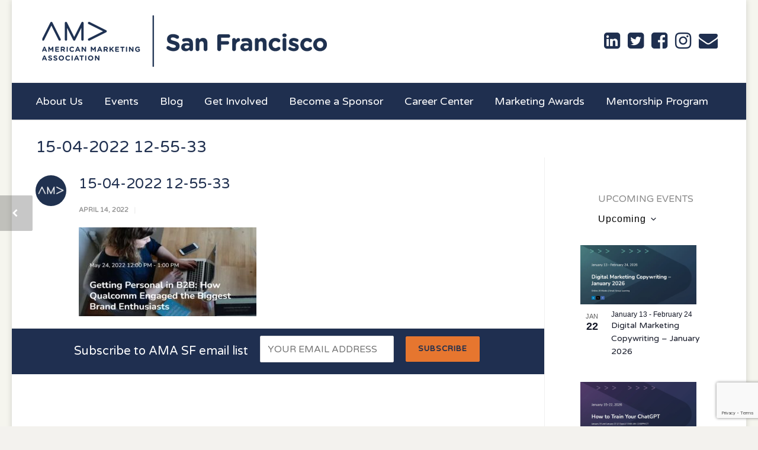

--- FILE ---
content_type: text/html; charset=UTF-8
request_url: https://www.amasf.org/event/getting-personal-in-b2b-how-qualcomm-engaged-the-biggest-brand-enthusiasts/15-04-2022-12-55-33/
body_size: 24812
content:
<!doctype html>
<html lang="en-US">
<head>
<meta http-equiv="Content-Type" content="text/html; charset=UTF-8" />
<title>15-04-2022 12-55-33 - AMASF</title>
<!-- Mobile Specific Metas & Favicons -->
<meta name="viewport" content="width=device-width, initial-scale=1, maximum-scale=1, user-scalable=0">


<link rel="apple-touch-icon" href="https://www.amasf.org/wp-content/uploads/2017/10/French-Navy.png"><link rel="apple-touch-icon" sizes="120x120" href="https://www.amasf.org/wp-content/uploads/2017/10/French-Navy.png"><link rel="apple-touch-icon" sizes="76x76" href="https://www.amasf.org/wp-content/uploads/2017/10/French-Navy.png"><link rel="apple-touch-icon" sizes="152x152" href="https://www.amasf.org/wp-content/uploads/2017/10/French-Navy.png">   <script>
     window.dataLayer = window.dataLayer || [];
     window.dataLayer.push [{
       pagePostAuthor: 'admin'
     }];
   </script>
<!-- WordPress Stuff -->
                        <script>
                            /* You can add more configuration options to webfontloader by previously defining the WebFontConfig with your options */
                            if ( typeof WebFontConfig === "undefined" ) {
                                WebFontConfig = new Object();
                            }
                            WebFontConfig['google'] = {families: ['Varela+Round:400', 'Open+Sans&amp;subset=latin']};

                            (function() {
                                var wf = document.createElement( 'script' );
                                wf.src = 'https://ajax.googleapis.com/ajax/libs/webfont/1.5.3/webfont.js';
                                wf.type = 'text/javascript';
                                wf.async = 'true';
                                var s = document.getElementsByTagName( 'script' )[0];
                                s.parentNode.insertBefore( wf, s );
                            })();
                        </script>
                        <meta name='robots' content='index, follow, max-image-preview:large, max-snippet:-1, max-video-preview:-1' />
	<style>img:is([sizes="auto" i], [sizes^="auto," i]) { contain-intrinsic-size: 3000px 1500px }</style>
	
	<!-- This site is optimized with the Yoast SEO plugin v25.8 - https://yoast.com/wordpress/plugins/seo/ -->
	<link rel="canonical" href="https://www.amasf.org/event/getting-personal-in-b2b-how-qualcomm-engaged-the-biggest-brand-enthusiasts/15-04-2022-12-55-33/" />
	<meta property="og:locale" content="en_US" />
	<meta property="og:type" content="article" />
	<meta property="og:title" content="15-04-2022 12-55-33 - AMASF" />
	<meta property="og:description" content="... read more &rarr;" />
	<meta property="og:url" content="https://www.amasf.org/event/getting-personal-in-b2b-how-qualcomm-engaged-the-biggest-brand-enthusiasts/15-04-2022-12-55-33/" />
	<meta property="og:site_name" content="AMASF" />
	<meta property="article:publisher" content="https://www.facebook.com/AMASanFrancisco/" />
	<meta property="og:image" content="https://www.amasf.org/event/getting-personal-in-b2b-how-qualcomm-engaged-the-biggest-brand-enthusiasts/15-04-2022-12-55-33" />
	<meta property="og:image:width" content="800" />
	<meta property="og:image:height" content="400" />
	<meta property="og:image:type" content="image/jpeg" />
	<meta name="twitter:card" content="summary_large_image" />
	<meta name="twitter:site" content="@sfama" />
	<script type="application/ld+json" class="yoast-schema-graph">{"@context":"https://schema.org","@graph":[{"@type":"WebPage","@id":"https://www.amasf.org/event/getting-personal-in-b2b-how-qualcomm-engaged-the-biggest-brand-enthusiasts/15-04-2022-12-55-33/","url":"https://www.amasf.org/event/getting-personal-in-b2b-how-qualcomm-engaged-the-biggest-brand-enthusiasts/15-04-2022-12-55-33/","name":"15-04-2022 12-55-33 - AMASF","isPartOf":{"@id":"https://www.amasf.org/#website"},"primaryImageOfPage":{"@id":"https://www.amasf.org/event/getting-personal-in-b2b-how-qualcomm-engaged-the-biggest-brand-enthusiasts/15-04-2022-12-55-33/#primaryimage"},"image":{"@id":"https://www.amasf.org/event/getting-personal-in-b2b-how-qualcomm-engaged-the-biggest-brand-enthusiasts/15-04-2022-12-55-33/#primaryimage"},"thumbnailUrl":"https://www.amasf.org/wp-content/uploads/2022/04/15-04-2022-12-55-33.jpg","datePublished":"2022-04-15T03:01:56+00:00","breadcrumb":{"@id":"https://www.amasf.org/event/getting-personal-in-b2b-how-qualcomm-engaged-the-biggest-brand-enthusiasts/15-04-2022-12-55-33/#breadcrumb"},"inLanguage":"en-US","potentialAction":[{"@type":"ReadAction","target":["https://www.amasf.org/event/getting-personal-in-b2b-how-qualcomm-engaged-the-biggest-brand-enthusiasts/15-04-2022-12-55-33/"]}]},{"@type":"ImageObject","inLanguage":"en-US","@id":"https://www.amasf.org/event/getting-personal-in-b2b-how-qualcomm-engaged-the-biggest-brand-enthusiasts/15-04-2022-12-55-33/#primaryimage","url":"https://www.amasf.org/wp-content/uploads/2022/04/15-04-2022-12-55-33.jpg","contentUrl":"https://www.amasf.org/wp-content/uploads/2022/04/15-04-2022-12-55-33.jpg","width":800,"height":400},{"@type":"BreadcrumbList","@id":"https://www.amasf.org/event/getting-personal-in-b2b-how-qualcomm-engaged-the-biggest-brand-enthusiasts/15-04-2022-12-55-33/#breadcrumb","itemListElement":[{"@type":"ListItem","position":1,"name":"Home","item":"https://www.amasf.org/"},{"@type":"ListItem","position":2,"name":"Getting Personal in B2B: How Qualcomm Engaged the Biggest Brand Enthusiasts","item":"https://www.amasf.org/event/getting-personal-in-b2b-how-qualcomm-engaged-the-biggest-brand-enthusiasts/"},{"@type":"ListItem","position":3,"name":"15-04-2022 12-55-33"}]},{"@type":"WebSite","@id":"https://www.amasf.org/#website","url":"https://www.amasf.org/","name":"AMASF","description":"American Marketing Association San Francisco","potentialAction":[{"@type":"SearchAction","target":{"@type":"EntryPoint","urlTemplate":"https://www.amasf.org/?s={search_term_string}"},"query-input":{"@type":"PropertyValueSpecification","valueRequired":true,"valueName":"search_term_string"}}],"inLanguage":"en-US"}]}</script>
	<!-- / Yoast SEO plugin. -->


<link rel='dns-prefetch' href='//static.addtoany.com' />
<link rel="alternate" type="application/rss+xml" title="AMASF &raquo; Feed" href="https://www.amasf.org/feed/" />
<link rel="alternate" type="application/rss+xml" title="AMASF &raquo; Comments Feed" href="https://www.amasf.org/comments/feed/" />
<link rel="alternate" type="text/calendar" title="AMASF &raquo; iCal Feed" href="https://www.amasf.org/events/?ical=1" />
<script type="text/javascript">
/* <![CDATA[ */
window._wpemojiSettings = {"baseUrl":"https:\/\/s.w.org\/images\/core\/emoji\/16.0.1\/72x72\/","ext":".png","svgUrl":"https:\/\/s.w.org\/images\/core\/emoji\/16.0.1\/svg\/","svgExt":".svg","source":{"concatemoji":"https:\/\/www.amasf.org\/wp-includes\/js\/wp-emoji-release.min.js?ver=6.8.3"}};
/*! This file is auto-generated */
!function(s,n){var o,i,e;function c(e){try{var t={supportTests:e,timestamp:(new Date).valueOf()};sessionStorage.setItem(o,JSON.stringify(t))}catch(e){}}function p(e,t,n){e.clearRect(0,0,e.canvas.width,e.canvas.height),e.fillText(t,0,0);var t=new Uint32Array(e.getImageData(0,0,e.canvas.width,e.canvas.height).data),a=(e.clearRect(0,0,e.canvas.width,e.canvas.height),e.fillText(n,0,0),new Uint32Array(e.getImageData(0,0,e.canvas.width,e.canvas.height).data));return t.every(function(e,t){return e===a[t]})}function u(e,t){e.clearRect(0,0,e.canvas.width,e.canvas.height),e.fillText(t,0,0);for(var n=e.getImageData(16,16,1,1),a=0;a<n.data.length;a++)if(0!==n.data[a])return!1;return!0}function f(e,t,n,a){switch(t){case"flag":return n(e,"\ud83c\udff3\ufe0f\u200d\u26a7\ufe0f","\ud83c\udff3\ufe0f\u200b\u26a7\ufe0f")?!1:!n(e,"\ud83c\udde8\ud83c\uddf6","\ud83c\udde8\u200b\ud83c\uddf6")&&!n(e,"\ud83c\udff4\udb40\udc67\udb40\udc62\udb40\udc65\udb40\udc6e\udb40\udc67\udb40\udc7f","\ud83c\udff4\u200b\udb40\udc67\u200b\udb40\udc62\u200b\udb40\udc65\u200b\udb40\udc6e\u200b\udb40\udc67\u200b\udb40\udc7f");case"emoji":return!a(e,"\ud83e\udedf")}return!1}function g(e,t,n,a){var r="undefined"!=typeof WorkerGlobalScope&&self instanceof WorkerGlobalScope?new OffscreenCanvas(300,150):s.createElement("canvas"),o=r.getContext("2d",{willReadFrequently:!0}),i=(o.textBaseline="top",o.font="600 32px Arial",{});return e.forEach(function(e){i[e]=t(o,e,n,a)}),i}function t(e){var t=s.createElement("script");t.src=e,t.defer=!0,s.head.appendChild(t)}"undefined"!=typeof Promise&&(o="wpEmojiSettingsSupports",i=["flag","emoji"],n.supports={everything:!0,everythingExceptFlag:!0},e=new Promise(function(e){s.addEventListener("DOMContentLoaded",e,{once:!0})}),new Promise(function(t){var n=function(){try{var e=JSON.parse(sessionStorage.getItem(o));if("object"==typeof e&&"number"==typeof e.timestamp&&(new Date).valueOf()<e.timestamp+604800&&"object"==typeof e.supportTests)return e.supportTests}catch(e){}return null}();if(!n){if("undefined"!=typeof Worker&&"undefined"!=typeof OffscreenCanvas&&"undefined"!=typeof URL&&URL.createObjectURL&&"undefined"!=typeof Blob)try{var e="postMessage("+g.toString()+"("+[JSON.stringify(i),f.toString(),p.toString(),u.toString()].join(",")+"));",a=new Blob([e],{type:"text/javascript"}),r=new Worker(URL.createObjectURL(a),{name:"wpTestEmojiSupports"});return void(r.onmessage=function(e){c(n=e.data),r.terminate(),t(n)})}catch(e){}c(n=g(i,f,p,u))}t(n)}).then(function(e){for(var t in e)n.supports[t]=e[t],n.supports.everything=n.supports.everything&&n.supports[t],"flag"!==t&&(n.supports.everythingExceptFlag=n.supports.everythingExceptFlag&&n.supports[t]);n.supports.everythingExceptFlag=n.supports.everythingExceptFlag&&!n.supports.flag,n.DOMReady=!1,n.readyCallback=function(){n.DOMReady=!0}}).then(function(){return e}).then(function(){var e;n.supports.everything||(n.readyCallback(),(e=n.source||{}).concatemoji?t(e.concatemoji):e.wpemoji&&e.twemoji&&(t(e.twemoji),t(e.wpemoji)))}))}((window,document),window._wpemojiSettings);
/* ]]> */
</script>
<link rel='stylesheet' id='tribe-events-pro-mini-calendar-block-styles-css' href='https://www.amasf.org/wp-content/plugins/events-calendar-pro/build/css/tribe-events-pro-mini-calendar-block.css?ver=7.7.0' type='text/css' media='all' />
<style id='wp-emoji-styles-inline-css' type='text/css'>

	img.wp-smiley, img.emoji {
		display: inline !important;
		border: none !important;
		box-shadow: none !important;
		height: 1em !important;
		width: 1em !important;
		margin: 0 0.07em !important;
		vertical-align: -0.1em !important;
		background: none !important;
		padding: 0 !important;
	}
</style>
<link rel='stylesheet' id='wp-block-library-css' href='https://www.amasf.org/wp-includes/css/dist/block-library/style.min.css?ver=6.8.3' type='text/css' media='all' />
<style id='classic-theme-styles-inline-css' type='text/css'>
/*! This file is auto-generated */
.wp-block-button__link{color:#fff;background-color:#32373c;border-radius:9999px;box-shadow:none;text-decoration:none;padding:calc(.667em + 2px) calc(1.333em + 2px);font-size:1.125em}.wp-block-file__button{background:#32373c;color:#fff;text-decoration:none}
</style>
<style id='global-styles-inline-css' type='text/css'>
:root{--wp--preset--aspect-ratio--square: 1;--wp--preset--aspect-ratio--4-3: 4/3;--wp--preset--aspect-ratio--3-4: 3/4;--wp--preset--aspect-ratio--3-2: 3/2;--wp--preset--aspect-ratio--2-3: 2/3;--wp--preset--aspect-ratio--16-9: 16/9;--wp--preset--aspect-ratio--9-16: 9/16;--wp--preset--color--black: #000000;--wp--preset--color--cyan-bluish-gray: #abb8c3;--wp--preset--color--white: #ffffff;--wp--preset--color--pale-pink: #f78da7;--wp--preset--color--vivid-red: #cf2e2e;--wp--preset--color--luminous-vivid-orange: #ff6900;--wp--preset--color--luminous-vivid-amber: #fcb900;--wp--preset--color--light-green-cyan: #7bdcb5;--wp--preset--color--vivid-green-cyan: #00d084;--wp--preset--color--pale-cyan-blue: #8ed1fc;--wp--preset--color--vivid-cyan-blue: #0693e3;--wp--preset--color--vivid-purple: #9b51e0;--wp--preset--gradient--vivid-cyan-blue-to-vivid-purple: linear-gradient(135deg,rgba(6,147,227,1) 0%,rgb(155,81,224) 100%);--wp--preset--gradient--light-green-cyan-to-vivid-green-cyan: linear-gradient(135deg,rgb(122,220,180) 0%,rgb(0,208,130) 100%);--wp--preset--gradient--luminous-vivid-amber-to-luminous-vivid-orange: linear-gradient(135deg,rgba(252,185,0,1) 0%,rgba(255,105,0,1) 100%);--wp--preset--gradient--luminous-vivid-orange-to-vivid-red: linear-gradient(135deg,rgba(255,105,0,1) 0%,rgb(207,46,46) 100%);--wp--preset--gradient--very-light-gray-to-cyan-bluish-gray: linear-gradient(135deg,rgb(238,238,238) 0%,rgb(169,184,195) 100%);--wp--preset--gradient--cool-to-warm-spectrum: linear-gradient(135deg,rgb(74,234,220) 0%,rgb(151,120,209) 20%,rgb(207,42,186) 40%,rgb(238,44,130) 60%,rgb(251,105,98) 80%,rgb(254,248,76) 100%);--wp--preset--gradient--blush-light-purple: linear-gradient(135deg,rgb(255,206,236) 0%,rgb(152,150,240) 100%);--wp--preset--gradient--blush-bordeaux: linear-gradient(135deg,rgb(254,205,165) 0%,rgb(254,45,45) 50%,rgb(107,0,62) 100%);--wp--preset--gradient--luminous-dusk: linear-gradient(135deg,rgb(255,203,112) 0%,rgb(199,81,192) 50%,rgb(65,88,208) 100%);--wp--preset--gradient--pale-ocean: linear-gradient(135deg,rgb(255,245,203) 0%,rgb(182,227,212) 50%,rgb(51,167,181) 100%);--wp--preset--gradient--electric-grass: linear-gradient(135deg,rgb(202,248,128) 0%,rgb(113,206,126) 100%);--wp--preset--gradient--midnight: linear-gradient(135deg,rgb(2,3,129) 0%,rgb(40,116,252) 100%);--wp--preset--font-size--small: 13px;--wp--preset--font-size--medium: 20px;--wp--preset--font-size--large: 36px;--wp--preset--font-size--x-large: 42px;--wp--preset--spacing--20: 0.44rem;--wp--preset--spacing--30: 0.67rem;--wp--preset--spacing--40: 1rem;--wp--preset--spacing--50: 1.5rem;--wp--preset--spacing--60: 2.25rem;--wp--preset--spacing--70: 3.38rem;--wp--preset--spacing--80: 5.06rem;--wp--preset--shadow--natural: 6px 6px 9px rgba(0, 0, 0, 0.2);--wp--preset--shadow--deep: 12px 12px 50px rgba(0, 0, 0, 0.4);--wp--preset--shadow--sharp: 6px 6px 0px rgba(0, 0, 0, 0.2);--wp--preset--shadow--outlined: 6px 6px 0px -3px rgba(255, 255, 255, 1), 6px 6px rgba(0, 0, 0, 1);--wp--preset--shadow--crisp: 6px 6px 0px rgba(0, 0, 0, 1);}:where(.is-layout-flex){gap: 0.5em;}:where(.is-layout-grid){gap: 0.5em;}body .is-layout-flex{display: flex;}.is-layout-flex{flex-wrap: wrap;align-items: center;}.is-layout-flex > :is(*, div){margin: 0;}body .is-layout-grid{display: grid;}.is-layout-grid > :is(*, div){margin: 0;}:where(.wp-block-columns.is-layout-flex){gap: 2em;}:where(.wp-block-columns.is-layout-grid){gap: 2em;}:where(.wp-block-post-template.is-layout-flex){gap: 1.25em;}:where(.wp-block-post-template.is-layout-grid){gap: 1.25em;}.has-black-color{color: var(--wp--preset--color--black) !important;}.has-cyan-bluish-gray-color{color: var(--wp--preset--color--cyan-bluish-gray) !important;}.has-white-color{color: var(--wp--preset--color--white) !important;}.has-pale-pink-color{color: var(--wp--preset--color--pale-pink) !important;}.has-vivid-red-color{color: var(--wp--preset--color--vivid-red) !important;}.has-luminous-vivid-orange-color{color: var(--wp--preset--color--luminous-vivid-orange) !important;}.has-luminous-vivid-amber-color{color: var(--wp--preset--color--luminous-vivid-amber) !important;}.has-light-green-cyan-color{color: var(--wp--preset--color--light-green-cyan) !important;}.has-vivid-green-cyan-color{color: var(--wp--preset--color--vivid-green-cyan) !important;}.has-pale-cyan-blue-color{color: var(--wp--preset--color--pale-cyan-blue) !important;}.has-vivid-cyan-blue-color{color: var(--wp--preset--color--vivid-cyan-blue) !important;}.has-vivid-purple-color{color: var(--wp--preset--color--vivid-purple) !important;}.has-black-background-color{background-color: var(--wp--preset--color--black) !important;}.has-cyan-bluish-gray-background-color{background-color: var(--wp--preset--color--cyan-bluish-gray) !important;}.has-white-background-color{background-color: var(--wp--preset--color--white) !important;}.has-pale-pink-background-color{background-color: var(--wp--preset--color--pale-pink) !important;}.has-vivid-red-background-color{background-color: var(--wp--preset--color--vivid-red) !important;}.has-luminous-vivid-orange-background-color{background-color: var(--wp--preset--color--luminous-vivid-orange) !important;}.has-luminous-vivid-amber-background-color{background-color: var(--wp--preset--color--luminous-vivid-amber) !important;}.has-light-green-cyan-background-color{background-color: var(--wp--preset--color--light-green-cyan) !important;}.has-vivid-green-cyan-background-color{background-color: var(--wp--preset--color--vivid-green-cyan) !important;}.has-pale-cyan-blue-background-color{background-color: var(--wp--preset--color--pale-cyan-blue) !important;}.has-vivid-cyan-blue-background-color{background-color: var(--wp--preset--color--vivid-cyan-blue) !important;}.has-vivid-purple-background-color{background-color: var(--wp--preset--color--vivid-purple) !important;}.has-black-border-color{border-color: var(--wp--preset--color--black) !important;}.has-cyan-bluish-gray-border-color{border-color: var(--wp--preset--color--cyan-bluish-gray) !important;}.has-white-border-color{border-color: var(--wp--preset--color--white) !important;}.has-pale-pink-border-color{border-color: var(--wp--preset--color--pale-pink) !important;}.has-vivid-red-border-color{border-color: var(--wp--preset--color--vivid-red) !important;}.has-luminous-vivid-orange-border-color{border-color: var(--wp--preset--color--luminous-vivid-orange) !important;}.has-luminous-vivid-amber-border-color{border-color: var(--wp--preset--color--luminous-vivid-amber) !important;}.has-light-green-cyan-border-color{border-color: var(--wp--preset--color--light-green-cyan) !important;}.has-vivid-green-cyan-border-color{border-color: var(--wp--preset--color--vivid-green-cyan) !important;}.has-pale-cyan-blue-border-color{border-color: var(--wp--preset--color--pale-cyan-blue) !important;}.has-vivid-cyan-blue-border-color{border-color: var(--wp--preset--color--vivid-cyan-blue) !important;}.has-vivid-purple-border-color{border-color: var(--wp--preset--color--vivid-purple) !important;}.has-vivid-cyan-blue-to-vivid-purple-gradient-background{background: var(--wp--preset--gradient--vivid-cyan-blue-to-vivid-purple) !important;}.has-light-green-cyan-to-vivid-green-cyan-gradient-background{background: var(--wp--preset--gradient--light-green-cyan-to-vivid-green-cyan) !important;}.has-luminous-vivid-amber-to-luminous-vivid-orange-gradient-background{background: var(--wp--preset--gradient--luminous-vivid-amber-to-luminous-vivid-orange) !important;}.has-luminous-vivid-orange-to-vivid-red-gradient-background{background: var(--wp--preset--gradient--luminous-vivid-orange-to-vivid-red) !important;}.has-very-light-gray-to-cyan-bluish-gray-gradient-background{background: var(--wp--preset--gradient--very-light-gray-to-cyan-bluish-gray) !important;}.has-cool-to-warm-spectrum-gradient-background{background: var(--wp--preset--gradient--cool-to-warm-spectrum) !important;}.has-blush-light-purple-gradient-background{background: var(--wp--preset--gradient--blush-light-purple) !important;}.has-blush-bordeaux-gradient-background{background: var(--wp--preset--gradient--blush-bordeaux) !important;}.has-luminous-dusk-gradient-background{background: var(--wp--preset--gradient--luminous-dusk) !important;}.has-pale-ocean-gradient-background{background: var(--wp--preset--gradient--pale-ocean) !important;}.has-electric-grass-gradient-background{background: var(--wp--preset--gradient--electric-grass) !important;}.has-midnight-gradient-background{background: var(--wp--preset--gradient--midnight) !important;}.has-small-font-size{font-size: var(--wp--preset--font-size--small) !important;}.has-medium-font-size{font-size: var(--wp--preset--font-size--medium) !important;}.has-large-font-size{font-size: var(--wp--preset--font-size--large) !important;}.has-x-large-font-size{font-size: var(--wp--preset--font-size--x-large) !important;}
:where(.wp-block-post-template.is-layout-flex){gap: 1.25em;}:where(.wp-block-post-template.is-layout-grid){gap: 1.25em;}
:where(.wp-block-columns.is-layout-flex){gap: 2em;}:where(.wp-block-columns.is-layout-grid){gap: 2em;}
:root :where(.wp-block-pullquote){font-size: 1.5em;line-height: 1.6;}
</style>
<link rel='stylesheet' id='contact-form-7-css' href='https://www.amasf.org/wp-content/plugins/contact-form-7/includes/css/styles.css?ver=6.1.1' type='text/css' media='all' />
<link rel='stylesheet' id='fancybox-css' href='https://www.amasf.org/wp-content/plugins/facebook-photo-fetcher/fancybox/jquery.fancybox.min.css?ver=2.1.7' type='text/css' media='all' />
<link rel='stylesheet' id='fpf-css' href='https://www.amasf.org/wp-content/plugins/facebook-photo-fetcher/style.css?ver=3.0.4' type='text/css' media='all' />
<link rel='stylesheet' id='srzmpcss-css' href='https://www.amasf.org/wp-content/plugins/srizon-facebook-album/resources/css/mag-popup.min.css?ver=6.8.3' type='text/css' media='all' />
<link rel='stylesheet' id='srzelastislidercss-css' href='https://www.amasf.org/wp-content/plugins/srizon-facebook-album/resources/css/elastislide.min.css?ver=6.8.3' type='text/css' media='all' />
<link rel='stylesheet' id='srzcustomcss-css' href='https://www.amasf.org/wp-content/plugins/srizon-facebook-album/resources/css/srizon.custom.min.css?ver=3.5.1' type='text/css' media='all' />
<link rel='stylesheet' id='ppress-frontend-css' href='https://www.amasf.org/wp-content/plugins/wp-user-avatar/assets/css/frontend.min.css?ver=4.16.5' type='text/css' media='all' />
<link rel='stylesheet' id='ppress-flatpickr-css' href='https://www.amasf.org/wp-content/plugins/wp-user-avatar/assets/flatpickr/flatpickr.min.css?ver=4.16.5' type='text/css' media='all' />
<link rel='stylesheet' id='ppress-select2-css' href='https://www.amasf.org/wp-content/plugins/wp-user-avatar/assets/select2/select2.min.css?ver=6.8.3' type='text/css' media='all' />
<link rel='stylesheet' id='stylesheet-css' href='https://www.amasf.org/wp-content/themes/unicon/style.css?ver=1' type='text/css' media='all' />
<link rel='stylesheet' id='shortcodes-css' href='https://www.amasf.org/wp-content/themes/unicon/framework/css/shortcodes.css?ver=6.8.3' type='text/css' media='all' />
<link rel='stylesheet' id='responsive-css' href='https://www.amasf.org/wp-content/themes/unicon/framework/css/responsive.css?ver=6.8.3' type='text/css' media='all' />
<link rel='stylesheet' id='tablepress-default-css' href='https://www.amasf.org/wp-content/tablepress-combined.min.css?ver=7' type='text/css' media='all' />
<link rel='stylesheet' id='addtoany-css' href='https://www.amasf.org/wp-content/plugins/add-to-any/addtoany.min.css?ver=1.16' type='text/css' media='all' />
<script type="text/javascript" id="addtoany-core-js-before">
/* <![CDATA[ */
window.a2a_config=window.a2a_config||{};a2a_config.callbacks=[];a2a_config.overlays=[];a2a_config.templates={};
/* ]]> */
</script>
<script type="text/javascript" defer src="https://static.addtoany.com/menu/page.js" id="addtoany-core-js"></script>
<script type="text/javascript" src="https://www.amasf.org/wp-includes/js/jquery/jquery.min.js?ver=3.7.1" id="jquery-core-js"></script>
<script type="text/javascript" src="https://www.amasf.org/wp-includes/js/jquery/jquery-migrate.min.js?ver=3.4.1" id="jquery-migrate-js"></script>
<script type="text/javascript" defer src="https://www.amasf.org/wp-content/plugins/add-to-any/addtoany.min.js?ver=1.1" id="addtoany-jquery-js"></script>
<script type="text/javascript" src="https://www.amasf.org/wp-content/plugins/srizon-facebook-album/resources/js/modernizr.js?ver=6.8.3" id="srzmodernizr-js"></script>
<script type="text/javascript" src="https://www.amasf.org/wp-content/plugins/srizon-facebook-album/resources/js/mag-popup.js?ver=6.8.3" id="srzmp-js"></script>
<script type="text/javascript" src="https://www.amasf.org/wp-content/plugins/srizon-facebook-album/resources/js/jquery.collagePlus.min.js?ver=6.8.3" id="srzcollage-js"></script>
<script type="text/javascript" src="https://www.amasf.org/wp-content/plugins/srizon-facebook-album/resources/js/jquery.elastislide.min.js?ver=6.8.3" id="srzelastislide-js"></script>
<script type="text/javascript" src="https://www.amasf.org/wp-content/plugins/srizon-facebook-album/resources/js/srizon.custom.min.js?ver=3.5.1" id="srzcustom-js"></script>
<script type="text/javascript" src="https://www.amasf.org/wp-content/plugins/wp-user-avatar/assets/flatpickr/flatpickr.min.js?ver=4.16.5" id="ppress-flatpickr-js"></script>
<script type="text/javascript" src="https://www.amasf.org/wp-content/plugins/wp-user-avatar/assets/select2/select2.min.js?ver=4.16.5" id="ppress-select2-js"></script>
<link rel="https://api.w.org/" href="https://www.amasf.org/wp-json/" /><link rel="alternate" title="JSON" type="application/json" href="https://www.amasf.org/wp-json/wp/v2/media/20473" /><link rel="EditURI" type="application/rsd+xml" title="RSD" href="https://www.amasf.org/xmlrpc.php?rsd" />
<link rel='shortlink' href='https://www.amasf.org/?p=20473' />
<link rel="alternate" title="oEmbed (JSON)" type="application/json+oembed" href="https://www.amasf.org/wp-json/oembed/1.0/embed?url=https%3A%2F%2Fwww.amasf.org%2Fevent%2Fgetting-personal-in-b2b-how-qualcomm-engaged-the-biggest-brand-enthusiasts%2F15-04-2022-12-55-33%2F" />
<link rel="alternate" title="oEmbed (XML)" type="text/xml+oembed" href="https://www.amasf.org/wp-json/oembed/1.0/embed?url=https%3A%2F%2Fwww.amasf.org%2Fevent%2Fgetting-personal-in-b2b-how-qualcomm-engaged-the-biggest-brand-enthusiasts%2F15-04-2022-12-55-33%2F&#038;format=xml" />
<meta name="tec-api-version" content="v1"><meta name="tec-api-origin" content="https://www.amasf.org"><link rel="alternate" href="https://www.amasf.org/wp-json/tribe/events/v1/" /><style type="text/css">
body{ font: 400 16px Varela Round, Arial, Helvetica, sans-serif; color: #686868; line-height: 1.8;} .wrapall, .boxed-layout{ background-color: #ffffff; } body.page-template-page-blank-php{ background: #ffffff !important; } h1, .title-h1{ font: 400 28px Varela Round, Arial, Helvetica, sans-serif; color: #1f2f4f; } h2{ font: 400 24px Varela Round, Arial, Helvetica, sans-serif; color: #1f2f4f; } h3{ font: 400 20px Varela Round, Arial, Helvetica, sans-serif; color: #1f2f4f; } h4{ font: 400 16px Varela Round, Arial, Helvetica, sans-serif; color: #1f2f4f; } h5{ font: 400 16px Varela Round, Arial, Helvetica, sans-serif; color: #1f2f4f; } h6{ font: 400 16px Varela Round, Arial, Helvetica, sans-serif; color: #1f2f4f; } .title{ font-family: 'Varela Round', Arial, Helvetica, sans-serif; } h1 a, h2 a, h3 a, h4 a, h5 a, h6 a { font-weight: inherit; color: inherit; } h1 a:hover, h2 a:hover, h3 a:hover, h4 a:hover, h5 a:hover, h6 a:hover, a:hover h1, a:hover h2, a:hover h3, a:hover h4, a:hover h5, a:hover h6 { color: #1f2f4f; } a{ color: #e6762f; } a:hover{ color: #1f2f4f; } input[type='text'], input[type='password'], input[type='email'], input[type='tel'], textarea, select { font-family: Varela Round, Arial, Helvetica, sans-serif; font-size: 16px; } #sidebar .widget h3{ font: 400 16px Varela Round, Arial, Helvetica, sans-serif; color: #1f2f4f; } .container .twelve.alt.sidebar-right, .container .twelve.alt.sidebar-left, #sidebar.sidebar-right #sidebar-widgets, #sidebar.sidebar-left #sidebar-widgets{ border-color: #efefef;} #topbar{ background: #f5f5f5; color: #777777; } #topbar a{ color: #999999; } #topbar a:hover{ color: #333333; } @media only screen and (max-width: 767px) { #topbar .topbar-col1{ background: #f5f5f5; } } /* Navigation */ #navigation > ul > li > a{ font: 400 18px Varela Round, Arial, Helvetica, sans-serif; color: #1f2f4f; } #navigation > ul > li:hover > a, #navigation > ul > li > a:hover { color: #919191; } #navigation li.current-menu-item > a:hover, #navigation li.current-page-ancestor > a:hover, #navigation li.current-menu-ancestor > a:hover, #navigation li.current-menu-parent > a:hover, #navigation li.current_page_ancestor > a:hover, #navigation > ul > li.sfHover > a { color: #919191; } #navigation li.current-menu-item > a, #navigation li.current-page-ancestor > a, #navigation li.current-menu-ancestor > a, #navigation li.current-menu-parent > a, #navigation li.current_page_ancestor > a { color: #919191; } #navigation ul li:hover{ border-color: #919191; } #navigation li.current-menu-item, #navigation li.current-page-ancestor, #navigation li.current-menu-ancestor, #navigation li.current-menu-parent, #navigation li.current_page_ancestor{ border-color: #919191; } #navigation .sub-menu{ background: #ffffff; } #navigation .sub-menu li a{ font: 400 16px Varela Round, Arial, Helvetica, sans-serif; color: #1f2f4f; } #navigation .sub-menu li a:hover{ color: #e6762f; } #navigation .sub-menu li.current_page_item > a, #navigation .sub-menu li.current_page_item > a:hover, #navigation .sub-menu li.current-menu-item > a, #navigation .sub-menu li.current-menu-item > a:hover, #navigation .sub-menu li.current-page-ancestor > a, #navigation .sub-menu li.current-page-ancestor > a:hover, #navigation .sub-menu li.current-menu-ancestor > a, #navigation .sub-menu li.current-menu-ancestor > a:hover, #navigation .sub-menu li.current-menu-parent > a, #navigation .sub-menu li.current-menu-parent > a:hover, #navigation .sub-menu li.current_page_ancestor > a, #navigation .sub-menu li.current_page_ancestor > a:hover{ color: #e6762f; } #navigation .sub-menu li a, #navigation .sub-menu ul li a{ border-color: #1f2f4f; } #navigation > ul > li.megamenu > ul.sub-menu{ background: #ffffff; border-color: #919191; } #navigation > ul > li.megamenu > ul > li { border-right-color: #1f2f4f !important; } #navigation > ul > li.megamenu ul li a{ color:#1f2f4f; } #navigation > ul > li.megamenu > ul > li > a { color:#ffffff; } #navigation > ul > li.megamenu > ul ul li a:hover, #header #navigation > ul > li.megamenu > ul ul li.current-menu-item a { color: #e6762f !important; background-color: #333333 !important; } /* Header General */ #search-btn, #shopping-btn, #close-search-btn { color: #bbbbbb; } #search-btn:hover, #shopping-btn:hover, #close-search-btn:hover { color: #999999; } #slogan{ font: 400 18px Varela Round, Arial, Helvetica, sans-serif; color: #777777; margin-top: 45px; } /* Mobile Header */ #mobile-navigation{ background: #ffffff; } #mobile-navigation ul li a{ font: 400 16px Varela Round, Arial, Helvetica, sans-serif; color: #1f2f4f; border-bottom-color: #1f2f4f !important; } #mobile-navigation ul li a:hover, #mobile-navigation ul li a:hover [class^='fa-'], #mobile-navigation li.open > a, #mobile-navigation ul li.current-menu-item > a, #mobile-navigation ul li.current-menu-ancestor > a{ color: #e6762f; } body #mobile-navigation li.open > a [class^='fa-']{ color: #e6762f; } #mobile-navigation form, #mobile-navigation form input{ background: #444444; color: #cccccc; } #mobile-navigation form:before{ color: #cccccc; } #mobile-header{ background: #ffffff; height: 75px; } #mobile-navigation-btn, #mobile-cart-btn, #mobile-shopping-btn{ color: #bbbbbb; line-height: 75px; } #mobile-navigation-btn:hover, #mobile-cart-btn:hover, #mobile-shopping-btn:hover { color: #999999; } #mobile-header .logo{ margin-top: 28px; } /* Header V1 */ #header.header-v1 { height: 75px; background: #ffffff; } .header-v1 .logo{ margin-top: 28px; } .header-v1 #navigation > ul > li{ height: 75px; padding-top: 27px; } .header-v1 #navigation .sub-menu{ top: 75px; } .header-v1 .header-icons-divider{ line-height: 75px; background: #efefef; } #header.header-v1 .widget_shopping_cart{ top: 75px; } .header-v1 #search-btn, .header-v1 #close-search-btn, .header-v1 #shopping-btn{ line-height: 75px; } .header-v1 #search-top, .header-v1 #search-top input{ height: 75px; } .header-v1 #search-top input{ color: #666666; font-family: Varela Round, Arial, Helvetica, sans-serif; } /* Header V3 */ #header.header-v3 { background: #ffffff; } .header-v3 .navigation-wrap{ background: #ffffff; border-top: 1px solid #efefef; } .header-v3 .logo { margin-top: 25px; margin-bottom: 25px; } /* Header V4 */ #header.header-v4 { background: #ffffff; } .header-v4 .navigation-wrap{ background: #ffffff; border-top: 1px solid #efefef; } .header-v4 .logo { margin-top: 25px; margin-bottom: 25px; } /* Transparent Header */ #transparentimage{ padding: 75px 0 0 0; } .header-is-transparent #mobile-navigation{ top: 75px; } /* Stuck */ .stuck{ background: #ffffff; } /* Titlebars */ .titlebar h1, .title-h1{ font: 400 33px Varela Round, Arial, Helvetica, sans-serif; color: #1f2f4f; } #fulltitle{ background: #ffffff; border-bottom: 1px none #efefef; } #breadcrumbs{ margin-top: 6px; } #breadcrumbs, #breadcrumbs a{ font: 13px Open Sans, Arial, Helvetica, sans-serif; color: #aaaaaa; } #breadcrumbs a:hover{ color: #666666; } #fullimagecenter h1, #transparentimage h1, #fullimagecenter .title-h1, #transparentimage .title-h1{ font: 400 42px Varela Round, Arial, Helvetica, sans-serif; color: #ffffff; text-transform: uppercase; letter-spacing: 1px; text-align: center; } /* Footer */ #footer .widget h3{ font: 400 16px Varela Round, Arial, Helvetica, sans-serif; color: #ffffff; } #footer{ color: #a5a5a5; border-top: 4px none #1cbac8; } #footer{ background-color: #ffffff; } #footer a, #footer .widget ul li:after { color: #e6762f; } #footer a:hover, #footer .widget ul li:hover:after { color: #ffffff; } #footer .widget ul li{ border-bottom-color: #333333; } /* Copyright */ #copyright{ background: #1f2f4f; color: #a5a5a5; } #copyright a { color: #999999; } #copyright a:hover { color: #cccccc; } /* Color Accent */ .highlight{color:#919191 !important;} ::selection{ background: #919191; } ::-moz-selection { background: #919191; } #shopping-btn span{background:#919191;} .blog-page .post h1 a:hover,.blog-page .post h2 a:hover{color:#919191;} .entry-image .entry-overlay{background:#919191;} .entry-quote a:hover{background:#919191;} .entry-link a:hover{background:#919191;} .blog-single .entry-tags a:hover{color:#919191;} .sharebox ul li a:hover{color:#919191;} #pagination .current a{background:#919191;} #filters ul li a:hover{color:#919191;} #filters ul li a.active{color:#919191;} #back-to-top a:hover{background-color:#919191;} #sidebar .widget ul li a:hover{color:#919191;} #sidebar .widget ul li:hover:after{color:#919191;} .widget_tag_cloud a:hover,.widget_product_tag_cloud a:hover{background:#919191;border-color:#919191;} .widget_portfolio .portfolio-widget-item .portfolio-overlay{background:#919191;} #sidebar .widget_nav_menu ul li a:hover{color:#919191;} #footer .widget_tag_cloud a:hover,#footer .widget_product_tag_cloud a:hover{background:#919191;border-color:#919191;} /* Shortcodes */ .box.style-2{border-top-color:#919191;} .box.style-4{border-color:#919191;} .box.style-6{background:#919191;} a.button,input[type=submit],button,.minti_button{background:#919191;border-color:#919191;} a.button.color-2{color:#919191;border-color:#919191;} a.button.color-3{background:#919191;border-color:#919191;} a.button.color-9{color:#919191;} a.button.color-6:hover{background:#919191;border-color:#919191;} a.button.color-7:hover{background:#919191;border-color:#919191;} .counter-number{color:#919191;} .divider-title.align-center:after, .divider-title.align-left:after { background-color:#919191 } .divider5{border-bottom-color:#919191;} .dropcap.dropcap-circle{background-color:#919191;} .dropcap.dropcap-box{background-color:#919191;} .dropcap.dropcap-color{color:#919191;} .toggle .toggle-title.active, .color-light .toggle .toggle-title.active{ background:#919191; border-color: #919191;} .iconbox-style-1.icon-color-accent i.boxicon,.iconbox-style-2.icon-color-accent i.boxicon,.iconbox-style-3.icon-color-accent i.boxicon,.iconbox-style-8.icon-color-accent i.boxicon,.iconbox-style-9.icon-color-accent i.boxicon{color:#919191!important;} .iconbox-style-4.icon-color-accent i.boxicon,.iconbox-style-5.icon-color-accent i.boxicon,.iconbox-style-6.icon-color-accent i.boxicon,.iconbox-style-7.icon-color-accent i.boxicon,.flip .icon-color-accent.card .back{background:#919191;} .latest-blog .blog-item .blog-overlay{background:#919191;} .latest-blog .blog-item .blog-pic i{color:#919191;} .latest-blog .blog-item h4 a:hover{color:#919191;} .progressbar .progress-percentage{background:#919191;} .wpb_widgetised_column .widget ul li a:hover{color:#919191;} .wpb_widgetised_column .widget ul li:hover:after{color:#919191;} .wpb_accordion .wpb_accordion_wrapper .ui-state-active .ui-icon{background-color:#919191;} .wpb_accordion .wpb_accordion_wrapper .ui-state-active.wpb_accordion_header a{color:#919191;} .wpb_accordion .wpb_accordion_wrapper .wpb_accordion_header a:hover,.wpb_accordion .wpb_accordion_wrapper .wpb_accordion_header a:hover .ui-state-default .ui-icon{color:#919191;} .wpb_accordion .wpb_accordion_wrapper .wpb_accordion_header:hover .ui-icon{background-color:#919191!important;} .wpb_content_element.wpb_tabs .wpb_tabs_nav li.ui-tabs-active{border-bottom-color:#919191;} .portfolio-item h4 a:hover{ color: #919191; } .portfolio-filters ul li a:hover { color: #919191; } .portfolio-filters ul li a.active { color: #919191; } .portfolio-overlay-icon .portfolio-overlay{ background: #919191; } .portfolio-overlay-icon i{ color: #919191; } .portfolio-overlay-effect .portfolio-overlay{ background: #919191; } .portfolio-overlay-name .portfolio-overlay{ background: #919191; } .portfolio-detail-attributes ul li a:hover{ color: #919191; } a.catimage:hover .catimage-text{ background: #919191; } /* WooCommerce */ .products li h3{font: 400 16px Varela Round, Arial, Helvetica, sans-serif; color: #686868;} .woocommerce .button.checkout-button{background:#919191;border-color:#919191;} .woocommerce .products .onsale{background:#919191;} .product .onsale{background:#919191;} button.single_add_to_cart_button:hover{background:#919191;} .woocommerce-tabs > ul > li.active a{color:#919191;border-bottom-color:#919191;} p.stars a:hover{background:#919191;} p.stars a.active,p.stars a.active:after{background:#919191;} .product_list_widget a{color:#919191;} .woocommerce .widget_layered_nav li.chosen a{color:#919191!important;} .woocommerce .widget_product_categories > ul > li.current-cat > a{color:#919191!important;} .woocommerce .widget_product_categories > ul > li.current-cat:after{color:#919191!important;} .woocommerce-message{ background: #919191; } .bbp-topics-front ul.super-sticky .bbp-topic-title:before, .bbp-topics ul.super-sticky .bbp-topic-title:before, .bbp-topics ul.sticky .bbp-topic-title:before, .bbp-forum-content ul.sticky .bbp-topic-title:before{color: #919191!important; } #subscription-toggle a:hover{ background: #919191; } .bbp-pagination-links span.current{ background: #919191; } div.wpcf7-mail-sent-ok,div.wpcf7-mail-sent-ng,div.wpcf7-spam-blocked,div.wpcf7-validation-errors{ background: #919191; } .wpcf7-not-valid{ border-color: #919191 !important;} .products .button.add_to_cart_button{ color: #919191!important; } .minti_list.color-accent li:before{ color: #919191!important; } .blogslider_text .post-categories li a{ background-color: #919191; } .minti_zooming_slider .flex-control-nav li .minti_zooming_slider_ghost { background-color: #919191; } .minti_carousel.pagination_numbers .owl-dots .owl-dot.active{ background-color: #919191; } .wpb_content_element.wpb_tour .wpb_tabs_nav li.ui-tabs-active, .color-light .wpb_content_element.wpb_tour .wpb_tabs_nav li.ui-tabs-active{ background-color: #919191; } .masonry_icon i{ color: #919191; } .woocommerce-MyAccount-navigation-link.is-active a{ color: #e6762f;} /* Special Font */ .font-special, .button, .counter-title, h6, .wpb_accordion .wpb_accordion_wrapper .wpb_accordion_header a, .pricing-plan .pricing-plan-head h3, a.catimage, .divider-title, button, input[type='submit'], input[type='reset'], input[type='button'], .vc_pie_chart h4, .page-404 h3, .minti_masonrygrid_item h4{ font-family: 'Varela Round', Arial, Helvetica, sans-serif; /*letter-spacing: 0px; font-weight: 400;*/} .ui-helper-reset{ line-height: 1.8; } /* User CSS from Theme Options */ #footer .rows .textwidget br { display: none;} #footer .rows { text-align: center;} #footer .rows h4 { text-align: left;} body{background-color: #f3f2ee;background-image: url(https://www.amasf.org/wp-content/uploads/2017/06/pattern_ama_05.gif);background-repeat: repeat;background-position: top center; background-attachment: fixed; }@media only screen and (max-width: 959px) { #header, .sticky-wrapper{display:none;} #mobile-header{display:inherit} }
</style><!-- Global site tag (gtag.js) - Google Analytics -->
<script async src="https://www.googletagmanager.com/gtag/js?id=UA-27229064-1"></script>
<script>
  window.dataLayer = window.dataLayer || [];
  function gtag(){dataLayer.push(arguments);}
  gtag('js', new Date());

  gtag('config', 'UA-27229064-1', {
  'custom_map': {'dimension1': 'user_is_admin', 'dimension2': 'Author'}
  });
  
  /*var author = document.querySelector("div.entry-meta > ul > li.meta-authorName > a").textContent;
  if (typeof(author) != 'undefined' && author != '') {
    	gtag('event', 'author_dimension', {'Author': author});
  }*/
  <?php
  	global $post;
  	if (is_single() && $post->post_type == 'post') {
     	$a = get_the_author();
      	echo "gtag('event', 'author_dimension', {'Author': '".$a."', 'event_label': window.location.href });
        ";
    }
  ?>
  
  // Sends the custom dimension to Google Analytics.
  <?php
	if( isset( $_COOKIE['user_is_admin'] ) ) {
	echo "gtag('event', 'user_is_admin', {'user_is_admin': true});";}
  ?>
</script>

<!-- Google Tag Manager -->
<script>(function(w,d,s,l,i){w[l]=w[l]||[];w[l].push({'gtm.start':
new Date().getTime(),event:'gtm.js'});var f=d.getElementsByTagName(s)[0],
j=d.createElement(s),dl=l!='dataLayer'?'&l='+l:'';j.async=true;j.src=
'https://www.googletagmanager.com/gtm.js?id='+i+dl;f.parentNode.insertBefore(j,f);
})(window,document,'script','dataLayer','GTM-WHHPD42');</script>
<!-- End Google Tag Manager --><link rel="icon" href="https://www.amasf.org/wp-content/uploads/2025/02/Favicon-French-Navy-80x80.png" sizes="32x32" />
<link rel="icon" href="https://www.amasf.org/wp-content/uploads/2025/02/Favicon-French-Navy-200x200.png" sizes="192x192" />
<link rel="apple-touch-icon" href="https://www.amasf.org/wp-content/uploads/2025/02/Favicon-French-Navy-200x200.png" />
<meta name="msapplication-TileImage" content="https://www.amasf.org/wp-content/uploads/2025/02/Favicon-French-Navy-300x300.png" />
		<style type="text/css" id="wp-custom-css">
			#navigation ul li:before, .flexslider .slides > li:before { display: none;}
.flexslider .slides > li { padding-left: 0;}
#page-wrap { z-index: 8;}

.single-tribe_events .tribe-events-event-image {float:none;}

figure.img {
  margin: 0;
  text-align: center;
}
figure.img img {  
  max-width: 100%;
  height: auto;
}
figure.img figcaption {  
  padding: 0 1%;
  font: italic 90% "Helvetica Neue", Helvetica, Arial, sans-serif;
  text-align: left;
}


.table {
  border: 1px solid black;
  text-align: left;
  padding: 10px;
   }


blockquote p{

color:gray;

}

.pquote { box-sizing: border-box; position: relative;  width: 6500px; max-width: 100%; padding-left: 3.5em; margin: 30px 0; font-size: 1.8em; line-height: 1.4; color: #999;}
.pquote .q-ico { position: absolute; left: -.03em; top: 0; font: 11em/.8 Arial, Helvetica, sans-serif; color: #f9cdb1;}
@media (max-width: 768px) {
.pquote { padding-left: 3em; font-size: 1.25em;}
.pquote .q-ico { font-size: 8em;}
}

div.tribe-events-c-top-bar.tribe-events-header__top-bar {
  padding-bottom: 20px;
}		</style>
		    <script type="text/javascript">
        var $ = jQuery.noConflict();
        $( document ).ready(function() {
    		$("#signup").on('submit',function(){
    			fbq('track', 'Lead');
    		});
		});
    </script>


</head>

<body class="attachment wp-singular attachment-template-default single single-attachment postid-20473 attachmentid-20473 attachment-jpeg wp-theme-unicon smooth-scroll tribe-no-js page-template-unicon" >
<!-- Google Tag Manager (noscript) -->
<noscript><iframe src="https://www.googletagmanager.com/ns.html?id=GTM-WHHPD42"
height="0" width="0" style="display:none;visibility:hidden"></iframe></noscript>
<!-- End Google Tag Manager (noscript) -->

	<div class="site-wrapper boxed-layout">

	<header id="header" class="header header-v3 clearfix">
		
	<div class="container">
		<div class="sixteen columns">

			<div id="logo" class="logo">
									<a href="https://www.amasf.org/"><img src="https://www.amasf.org/wp-content/uploads/2017/10/AMASF-french-navy-2-500.png" alt="AMASF" class="logo_standard" /></a>
					<a href="https://www.amasf.org/"><img src="https://www.amasf.org/wp-content/uploads/2018/03/AMASF-french-navy-2-big.png" width="500" height="89" alt="AMASF" class="logo_retina" /></a>							</div>

			<div id="slogan" class="clearfix">
				<div class="social">
<a class="fa-linkedin-square" href="https://www.linkedin.com/company/amasf" target="_blank" title="Linkedin - opening in a new window"></a>
<a class="fa-twitter-square" href="https://twitter.com/AMASanFrancisco" target="_blank" title="Twitter - opening in a new window"></a>
<a class="fa-facebook-square" href="https://www.facebook.com/AMASanFrancisco/" target="_blank" title="Facebook - opening in a new window"></a>
<a class="fa-instagram" href="https://www.instagram.com/amasanfrancisco/" target="_blank" title="Instagram - opening in a new window"></a>
<a class="fa-solid fa-envelope" href="/about-us/contact-us/" style="margin-top: -1px" title="Contact Us"></a>
</div>			</div>

		</div>
	</div>
	
	<div class="navigation-wrap">
		<div class="container">
			<div class="sixteen columns">
				
				<div id="navigation" class="clearfix">
					<ul id="nav" class="menu"><li id="menu-item-28" class="menu-item menu-item-type-post_type menu-item-object-page menu-item-has-children menu-item-28"><a href="https://www.amasf.org/about-us/">About Us</a>
<ul class="sub-menu">
	<li id="menu-item-5602" class="workbox_bod_split menu-item menu-item-type-post_type menu-item-object-page menu-item-5602"><a href="https://www.amasf.org/about-us/board-of-directors/2025-2026"> 2025 - 2026 Board of Directors</a></li>
	<li id="menu-item-2629" class="menu-item menu-item-type-post_type menu-item-object-page menu-item-2629"><a href="https://www.amasf.org/about-us/media-kit/">Media Kit</a></li>
	<li id="menu-item-26293" class="menu-item menu-item-type-post_type menu-item-object-page menu-item-26293"><a href="https://www.amasf.org/diversity-equity-and-inclusion/">Diversity, Equity and Inclusion Pledge</a></li>
</ul>
</li>
<li id="menu-item-48" class="menu-item menu-item-type-post_type menu-item-object-page menu-item-has-children menu-item-48"><a href="https://www.amasf.org/events/">Events</a>
<ul class="sub-menu">
	<li id="menu-item-5872" class="menu-item menu-item-type-taxonomy menu-item-object-tribe_events_cat menu-item-5872"><a href="https://www.amasf.org/events/category/ama-sf-events/">AMA SF Events</a></li>
	<li id="menu-item-5871" class="menu-item menu-item-type-taxonomy menu-item-object-tribe_events_cat menu-item-5871"><a href="https://www.amasf.org/events/category/ama-events/">AMA National Events</a></li>
	<li id="menu-item-95372" class="menu-item menu-item-type-custom menu-item-object-custom menu-item-95372"><a href="https://hackathon2025.amasf.org/">Marketing Hackathon</a></li>
	<li id="menu-item-4770" class="menu-item menu-item-type-custom menu-item-object-custom menu-item-4770"><a href="/events/list/?tribe_paged=1&#038;tribe_event_display=past">Past Events</a></li>
</ul>
</li>
<li id="menu-item-5633" class="menu-item menu-item-type-custom menu-item-object-custom menu-item-5633"><a href="/blog/">Blog</a></li>
<li id="menu-item-5632" class="menu-item menu-item-type-post_type menu-item-object-page menu-item-has-children menu-item-5632"><a href="https://www.amasf.org/get-involved/become-a-member/">Get Involved</a>
<ul class="sub-menu">
	<li id="menu-item-268" class="menu-item menu-item-type-post_type menu-item-object-page menu-item-has-children menu-item-268"><a href="https://www.amasf.org/get-involved/become-a-member/">Become a Member</a>
	<ul class="sub-menu">
		<li id="menu-item-280" class="menu-item menu-item-type-post_type menu-item-object-page menu-item-280"><a href="https://www.amasf.org/get-involved/become-a-member/professional-marketers/">Professional Marketers</a></li>
		<li id="menu-item-279" class="menu-item menu-item-type-post_type menu-item-object-page menu-item-279"><a href="https://www.amasf.org/get-involved/become-a-member/corporate/">Corporate</a></li>
		<li id="menu-item-278" class="menu-item menu-item-type-post_type menu-item-object-page menu-item-278"><a href="https://www.amasf.org/get-involved/become-a-member/collegiate/">Collegiate</a></li>
	</ul>
</li>
	<li id="menu-item-267" class="menu-item menu-item-type-post_type menu-item-object-page menu-item-267"><a href="https://www.amasf.org/get-involved/about_volunteering/">About Volunteering</a></li>
	<li id="menu-item-14440" class="menu-item menu-item-type-post_type menu-item-object-page menu-item-14440"><a href="https://www.amasf.org/open-positions/">Open Positions</a></li>
	<li id="menu-item-25995" class="menu-item menu-item-type-post_type menu-item-object-page menu-item-25995"><a href="https://www.amasf.org/externship-academy-openings/">Externship Academy Openings</a></li>
</ul>
</li>
<li id="menu-item-8733" class="menu-item menu-item-type-post_type menu-item-object-page menu-item-has-children menu-item-8733"><a href="https://www.amasf.org/sponsorship/">Become a Sponsor</a>
<ul class="sub-menu">
	<li id="menu-item-50" class="menu-item menu-item-type-post_type menu-item-object-page menu-item-50"><a href="https://www.amasf.org/sponsorship/">Sponsorship</a></li>
	<li id="menu-item-66" class="menu-item menu-item-type-post_type menu-item-object-page menu-item-66"><a href="https://www.amasf.org/sponsorship/many-thanks-to-our-annual-sponsors/">Current Sponsors</a></li>
	<li id="menu-item-41434" class="menu-item menu-item-type-post_type menu-item-object-page menu-item-41434"><a href="https://www.amasf.org/sponsorship-opportunities/">2024-2025 Sponsorship Opportunities</a></li>
</ul>
</li>
<li id="menu-item-2640" class="menu-item menu-item-type-custom menu-item-object-custom menu-item-2640"><a href="https://sfama-jobs.careerwebsite.com/">Career Center</a></li>
<li id="menu-item-56578" class="menu-item menu-item-type-post_type menu-item-object-page menu-item-has-children menu-item-56578"><a href="https://www.amasf.org/eima/">Marketing Awards</a>
<ul class="sub-menu">
	<li id="menu-item-58032" class="menu-item menu-item-type-post_type menu-item-object-page menu-item-58032"><a href="https://www.amasf.org/eligibility/">Eligibility &#038; Deadlines</a></li>
	<li id="menu-item-58033" class="menu-item menu-item-type-post_type menu-item-object-page menu-item-58033"><a href="https://www.amasf.org/award-categories/">Award Categories</a></li>
	<li id="menu-item-90262" class="menu-item menu-item-type-post_type menu-item-object-page menu-item-90262"><a href="https://www.amasf.org/eima-judges/">Thanks to our Excellence in Marketing Awards Judges</a></li>
	<li id="menu-item-90544" class="menu-item menu-item-type-post_type menu-item-object-page menu-item-90544"><a href="https://www.amasf.org/thank-you-sponsors/">Thank You to our Sponsors</a></li>
</ul>
</li>
<li id="menu-item-96751" class="menu-item menu-item-type-custom menu-item-object-custom menu-item-96751"><a href="https://www.baarc.com/mentoring">Mentorship Program</a></li>
</ul>				</div>

				
			</div>
		</div>
	</div>	
	
</header>

<div id="mobile-header">
	<div class="container">
		<div class="sixteen columns">
			<div id="mobile-logo" class="logo">
									<a href="https://www.amasf.org/"><img src="https://www.amasf.org/wp-content/uploads/2017/10/AMASF-french-navy-2-500.png" alt="AMASF" class="logo_standard" /></a>
					<a href="https://www.amasf.org/"><img src="https://www.amasf.org/wp-content/uploads/2018/03/AMASF-french-navy-2-big.png" width="500" height="89" alt="AMASF" class="logo_retina" /></a>							</div>
			<a href="#" id="mobile-navigation-btn"><i class="fa fa-bars"></i></a>
					</div>
	</div>
</div>

<div id="mobile-navigation">
	<div class="container">
		<div class="sixteen columns">
			<div class="menu-main-menu-container"><ul id="mobile-nav" class="menu"><li class="menu-item menu-item-type-post_type menu-item-object-page menu-item-has-children menu-item-28"><a href="https://www.amasf.org/about-us/">About Us</a>
<ul class="sub-menu">
	<li class="workbox_bod_split menu-item menu-item-type-post_type menu-item-object-page menu-item-5602"><a href="https://www.amasf.org/about-us/board-of-directors/2025-2026"> 2025 - 2026 Board of Directors</a></li>
	<li class="menu-item menu-item-type-post_type menu-item-object-page menu-item-2629"><a href="https://www.amasf.org/about-us/media-kit/">Media Kit</a></li>
	<li class="menu-item menu-item-type-post_type menu-item-object-page menu-item-26293"><a href="https://www.amasf.org/diversity-equity-and-inclusion/">Diversity, Equity and Inclusion Pledge</a></li>
</ul>
</li>
<li class="menu-item menu-item-type-post_type menu-item-object-page menu-item-has-children menu-item-48"><a href="https://www.amasf.org/events/">Events</a>
<ul class="sub-menu">
	<li class="menu-item menu-item-type-taxonomy menu-item-object-tribe_events_cat menu-item-5872"><a href="https://www.amasf.org/events/category/ama-sf-events/">AMA SF Events</a></li>
	<li class="menu-item menu-item-type-taxonomy menu-item-object-tribe_events_cat menu-item-5871"><a href="https://www.amasf.org/events/category/ama-events/">AMA National Events</a></li>
	<li class="menu-item menu-item-type-custom menu-item-object-custom menu-item-95372"><a href="https://hackathon2025.amasf.org/">Marketing Hackathon</a></li>
	<li class="menu-item menu-item-type-custom menu-item-object-custom menu-item-4770"><a href="/events/list/?tribe_paged=1&#038;tribe_event_display=past">Past Events</a></li>
</ul>
</li>
<li class="menu-item menu-item-type-custom menu-item-object-custom menu-item-5633"><a href="/blog/">Blog</a></li>
<li class="menu-item menu-item-type-post_type menu-item-object-page menu-item-has-children menu-item-5632"><a href="https://www.amasf.org/get-involved/become-a-member/">Get Involved</a>
<ul class="sub-menu">
	<li class="menu-item menu-item-type-post_type menu-item-object-page menu-item-has-children menu-item-268"><a href="https://www.amasf.org/get-involved/become-a-member/">Become a Member</a>
	<ul class="sub-menu">
		<li class="menu-item menu-item-type-post_type menu-item-object-page menu-item-280"><a href="https://www.amasf.org/get-involved/become-a-member/professional-marketers/">Professional Marketers</a></li>
		<li class="menu-item menu-item-type-post_type menu-item-object-page menu-item-279"><a href="https://www.amasf.org/get-involved/become-a-member/corporate/">Corporate</a></li>
		<li class="menu-item menu-item-type-post_type menu-item-object-page menu-item-278"><a href="https://www.amasf.org/get-involved/become-a-member/collegiate/">Collegiate</a></li>
	</ul>
</li>
	<li class="menu-item menu-item-type-post_type menu-item-object-page menu-item-267"><a href="https://www.amasf.org/get-involved/about_volunteering/">About Volunteering</a></li>
	<li class="menu-item menu-item-type-post_type menu-item-object-page menu-item-14440"><a href="https://www.amasf.org/open-positions/">Open Positions</a></li>
	<li class="menu-item menu-item-type-post_type menu-item-object-page menu-item-25995"><a href="https://www.amasf.org/externship-academy-openings/">Externship Academy Openings</a></li>
</ul>
</li>
<li class="menu-item menu-item-type-post_type menu-item-object-page menu-item-has-children menu-item-8733"><a href="https://www.amasf.org/sponsorship/">Become a Sponsor</a>
<ul class="sub-menu">
	<li class="menu-item menu-item-type-post_type menu-item-object-page menu-item-50"><a href="https://www.amasf.org/sponsorship/">Sponsorship</a></li>
	<li class="menu-item menu-item-type-post_type menu-item-object-page menu-item-66"><a href="https://www.amasf.org/sponsorship/many-thanks-to-our-annual-sponsors/">Current Sponsors</a></li>
	<li class="menu-item menu-item-type-post_type menu-item-object-page menu-item-41434"><a href="https://www.amasf.org/sponsorship-opportunities/">2024-2025 Sponsorship Opportunities</a></li>
</ul>
</li>
<li class="menu-item menu-item-type-custom menu-item-object-custom menu-item-2640"><a href="https://sfama-jobs.careerwebsite.com/">Career Center</a></li>
<li class="menu-item menu-item-type-post_type menu-item-object-page menu-item-has-children menu-item-56578"><a href="https://www.amasf.org/eima/">Marketing Awards</a>
<ul class="sub-menu">
	<li class="menu-item menu-item-type-post_type menu-item-object-page menu-item-58032"><a href="https://www.amasf.org/eligibility/">Eligibility &#038; Deadlines</a></li>
	<li class="menu-item menu-item-type-post_type menu-item-object-page menu-item-58033"><a href="https://www.amasf.org/award-categories/">Award Categories</a></li>
	<li class="menu-item menu-item-type-post_type menu-item-object-page menu-item-90262"><a href="https://www.amasf.org/eima-judges/">Thanks to our Excellence in Marketing Awards Judges</a></li>
	<li class="menu-item menu-item-type-post_type menu-item-object-page menu-item-90544"><a href="https://www.amasf.org/thank-you-sponsors/">Thank You to our Sponsors</a></li>
</ul>
</li>
<li class="menu-item menu-item-type-custom menu-item-object-custom menu-item-96751"><a href="https://www.baarc.com/mentoring">Mentorship Program</a></li>
</ul></div>			
						<form action="https://www.amasf.org" method="GET">
	      		<input type="text" name="s" value="" placeholder="Search.."  autocomplete="off" />
			</form> 
				
		</div>
	</div>
</div>

		
			
					<div id="fulltitle" class="titlebar">
				<div class="container">
					<div  id="title" class="ten columns">
						 <div class="title-h1">15-04-2022 12-55-33</div> 					</div>
					<div id="breadcrumbs" class="six columns">
											</div>
				</div>
			</div>
		


<div id="page-wrap" class="blog-page blog-single container">

	<div id="content" class="sidebar-right twelve alt columns">

		
			<div class="post-author">
    <div class="img"><a href="https://www.amasf.org/blog/author/admin/"><img src="https://www.amasf.org/wp-content/themes/unicon/framework/images/amasf-logo-blue.jpg"></a></div>
    </div>

<article id="post-20473" class="clearfix post-20473 attachment type-attachment status-inherit hentry">
    <div class="entry-wrap">
        		<div class="entry-title">
                            <h2><a href="https://www.amasf.org/event/getting-personal-in-b2b-how-qualcomm-engaged-the-biggest-brand-enthusiasts/15-04-2022-12-55-33/" title="Permalink to 15-04-2022 12-55-33" rel="bookmark">15-04-2022 12-55-33</a></h2>
                    </div>
				        <div class="entry-meta">
            <ul>
	<li class="meta-authorName"><a href="https://www.amasf.org/blog/author/admin/" title="View all posts by admin">admin</a></li>
		
		<li class="meta-date">April 14, 2022</li>
					<li class="meta-category"></li>
					    	    	</ul>
        </div>
        	</div>
                    <div class="entry-wrap">
        <div class="entry-content">
                            <p class="attachment"><a rel="prettyPhoto[pp_gal]" href='https://www.amasf.org/wp-content/uploads/2022/04/15-04-2022-12-55-33.jpg'><img decoding="async" width="300" height="150" src="https://www.amasf.org/wp-content/uploads/2022/04/15-04-2022-12-55-33-300x150.jpg" class="attachment-medium size-medium" alt="" srcset="https://www.amasf.org/wp-content/uploads/2022/04/15-04-2022-12-55-33-300x150.jpg 300w, https://www.amasf.org/wp-content/uploads/2022/04/15-04-2022-12-55-33-768x384.jpg 768w, https://www.amasf.org/wp-content/uploads/2022/04/15-04-2022-12-55-33.jpg 800w" sizes="(max-width: 300px) 100vw, 300px" /></a></p>
                    </div>
    </div>

</article><!-- #post -->
									                        			<div class="subscribe">
			<div>
				<h3>Subscribe to AMA SF email list</h3>
				<form id="signup" action="https://app.e2ma.net/app2/audience/signup/1768004/1740643/?r=signup" method="post" name="signup" target="vr_optin_popup"><input id="id_prev_member_email" name="prev_member_email" type="hidden" /><input id="id_source" name="source" type="hidden" /><input id="id_group_4098915" name="group_4098915" type="hidden" value="4098915" /><input name="prev_member_email" type="hidden" value="">
					<div class="mailing-list"><input name="email" type="text" value="" placeholder="YOUR EMAIL ADDRESS"><input type="submit" value="SUBSCRIBE"></div>
				</form>
			</div>
		</div>

			
					
			
			<div id="comments">

		
		
					<p class="hidden">Comments are closed.</p>
	
				
			
		

</div>
							<div id="post-navigation">
					<a href="https://www.amasf.org/event/getting-personal-in-b2b-how-qualcomm-engaged-the-biggest-brand-enthusiasts/" rel="prev"><div class="prev"></div></a>									</div>
			
		
	</div>

		<div id="sidebar" class="sidebar-right alt">
		<div id="sidebar-widgets" class="four columns">

    <div id="text-2" class="widget widget_text"><h3>Upcoming events</h3>			<div class="textwidget"><link rel='stylesheet' id='tec-variables-skeleton-css' href='https://www.amasf.org/wp-content/plugins/the-events-calendar/common/build/css/variables-skeleton.css?ver=6.9.0' type='text/css' media='all' />
<link rel='stylesheet' id='tribe-common-skeleton-style-css' href='https://www.amasf.org/wp-content/plugins/the-events-calendar/common/build/css/common-skeleton.css?ver=6.9.0' type='text/css' media='all' />
<link rel='stylesheet' id='tribe-events-views-v2-bootstrap-datepicker-styles-css' href='https://www.amasf.org/wp-content/plugins/the-events-calendar/vendor/bootstrap-datepicker/css/bootstrap-datepicker.standalone.min.css?ver=6.15.0' type='text/css' media='all' />
<link rel='stylesheet' id='tribe-tooltipster-css-css' href='https://www.amasf.org/wp-content/plugins/the-events-calendar/common/vendor/tooltipster/tooltipster.bundle.min.css?ver=6.9.0' type='text/css' media='all' />
<link rel='stylesheet' id='tribe-events-views-v2-skeleton-css' href='https://www.amasf.org/wp-content/plugins/the-events-calendar/build/css/views-skeleton.css?ver=6.15.0' type='text/css' media='all' />
<link rel='stylesheet' id='tribe-events-pro-views-v2-skeleton-css' href='https://www.amasf.org/wp-content/plugins/events-calendar-pro/build/css/views-skeleton.css?ver=7.7.0' type='text/css' media='all' />
<link rel='stylesheet' id='tec-variables-full-css' href='https://www.amasf.org/wp-content/plugins/the-events-calendar/common/build/css/variables-full.css?ver=6.9.0' type='text/css' media='all' />
<link rel='stylesheet' id='tribe-common-full-style-css' href='https://www.amasf.org/wp-content/plugins/the-events-calendar/common/build/css/common-full.css?ver=6.9.0' type='text/css' media='all' />
<link rel='stylesheet' id='tribe-events-views-v2-full-css' href='https://www.amasf.org/wp-content/plugins/the-events-calendar/build/css/views-full.css?ver=6.15.0' type='text/css' media='all' />
<link rel='stylesheet' id='tribe-events-pro-views-v2-full-css' href='https://www.amasf.org/wp-content/plugins/events-calendar-pro/build/css/views-full.css?ver=7.7.0' type='text/css' media='all' />
<link rel='stylesheet' id='tribe-events-pro-views-v2-print-css' href='https://www.amasf.org/wp-content/plugins/events-calendar-pro/build/css/views-print.css?ver=7.7.0' type='text/css' media='print' />
<link rel='stylesheet' id='tribe-events-views-v2-print-css' href='https://www.amasf.org/wp-content/plugins/the-events-calendar/build/css/views-print.css?ver=6.15.0' type='text/css' media='print' />
<div
	 class="tribe-common tribe-events tribe-events-view tribe-events-view--photo alignwide tribe-events-view--shortcode tribe-events-view--shortcode-70fd4331 tribe-events-pro" 	data-js="tribe-events-view"
	data-view-rest-url="https://www.amasf.org/wp-json/tribe/views/v2/html"
	data-view-rest-method="GET"
	data-view-manage-url=""
			data-view-shortcode="70fd4331"
				data-view-breakpoint-pointer="de805096-6085-42d4-833f-7c04468943cf"
	>
	<section class="tribe-common-l-container tribe-events-l-container">
		<div
	class="tribe-events-view-loader tribe-common-a11y-hidden"
	role="alert"
	aria-live="polite"
>
	<span class="tribe-events-view-loader__text tribe-common-a11y-visual-hide">
		6 events found.	</span>
	<div class="tribe-events-view-loader__dots tribe-common-c-loader">
		<svg
	 class="tribe-common-c-svgicon tribe-common-c-svgicon--dot tribe-common-c-loader__dot tribe-common-c-loader__dot--first" 	aria-hidden="true"
	viewBox="0 0 15 15"
	xmlns="http://www.w3.org/2000/svg"
>
	<circle cx="7.5" cy="7.5" r="7.5"/>
</svg>
		<svg
	 class="tribe-common-c-svgicon tribe-common-c-svgicon--dot tribe-common-c-loader__dot tribe-common-c-loader__dot--second" 	aria-hidden="true"
	viewBox="0 0 15 15"
	xmlns="http://www.w3.org/2000/svg"
>
	<circle cx="7.5" cy="7.5" r="7.5"/>
</svg>
		<svg
	 class="tribe-common-c-svgicon tribe-common-c-svgicon--dot tribe-common-c-loader__dot tribe-common-c-loader__dot--third" 	aria-hidden="true"
	viewBox="0 0 15 15"
	xmlns="http://www.w3.org/2000/svg"
>
	<circle cx="7.5" cy="7.5" r="7.5"/>
</svg>
	</div>
</div>

		<script type="application/ld+json">
[{"@context":"http://schema.org","@type":"Event","name":"Digital Marketing Copywriting \u2013 January 2026","description":"&lt;p&gt;&lt;a href=&quot;https://www.amasf.org/event/digital-marketing-copywriting-january-2026/&quot; style=&quot;color: #686868;&quot;&gt;&lt;/a&gt;&lt;/p&gt;\\n","image":"https://www.amasf.org/wp-content/uploads/2025/12/digital-marketing-copywriting-january-2026.webp","url":"https://www.ama.org/events/bootcamp/digital-marketing-copywriting-january-2026/","eventAttendanceMode":"https://schema.org/OfflineEventAttendanceMode","eventStatus":"https://schema.org/EventScheduled","startDate":"2026-01-13T00:00:00-08:00","endDate":"2026-02-24T23:59:59-08:00","performer":"Organization"},{"@context":"http://schema.org","@type":"Event","name":"How to Train Your ChatGPT","description":"&lt;p&gt;&lt;a href=&quot;https://www.amasf.org/event/how-to-train-your-chatgpt-3/&quot; style=&quot;color: #686868;&quot;&gt;&lt;/a&gt;&lt;/p&gt;\\n","image":"https://www.amasf.org/wp-content/uploads/2025/12/how-to-train-your-chatgpt-jan2026.webp","url":"https://www.ama.org/events/bootcamp/how-to-train-your-chatgpt-jan2026/","eventAttendanceMode":"https://schema.org/OfflineEventAttendanceMode","eventStatus":"https://schema.org/EventScheduled","startDate":"2026-01-15T00:00:00-08:00","endDate":"2026-01-22T23:59:59-08:00","performer":"Organization"},{"@context":"http://schema.org","@type":"Event","name":"LinkedIn Ads: 5 Steps to Doubling Your Performance","description":"&lt;p&gt;&lt;a href=&quot;https://www.amasf.org/event/linkedin-ads-5-steps-to-doubling-your-performance/&quot; style=&quot;color: #686868;&quot;&gt;&lt;/a&gt;&lt;/p&gt;\\n","image":"https://www.amasf.org/wp-content/uploads/2025/12/linkedin-ads-5-steps-to-doubling-your-performance.webp","url":"https://www.ama.org/events/virtual-training/linkedin-ads-5-steps-to-doubling-your-performance/","eventAttendanceMode":"https://schema.org/OfflineEventAttendanceMode","eventStatus":"https://schema.org/EventScheduled","startDate":"2026-01-28T10:00:00-08:00","endDate":"2026-01-28T12:00:00-08:00","performer":"Organization"},{"@context":"http://schema.org","@type":"Event","name":"9 Counterintuitive Tactics Smart Marketers Can Steal (Members Only)","description":"&lt;p&gt;&lt;a href=&quot;https://www.amasf.org/event/9-counterintuitive-tactics-smart-marketers-can-steal-members-only/&quot; style=&quot;color: #686868;&quot;&gt;&lt;/a&gt;&lt;/p&gt;\\n","image":"https://www.amasf.org/wp-content/uploads/2025/12/9-counterintuitive-tactics-smart-marketers-can-steal-members-only.webp","url":"https://www.ama.org/events/general/9-counterintuitive-tactics-smart-marketers-can-steal-members-only/","eventAttendanceMode":"https://schema.org/OfflineEventAttendanceMode","eventStatus":"https://schema.org/EventScheduled","startDate":"2026-01-29T10:00:00-08:00","endDate":"2026-01-29T11:00:00-08:00","performer":"Organization"},{"@context":"http://schema.org","@type":"Event","name":"Career Accelerator &#8211; Modern Marketing Job Hunt","description":"&lt;p&gt;&lt;a href=&quot;https://www.amasf.org/event/career-accelerator-modern-marketing-job-hunt/&quot; style=&quot;color: #686868;&quot;&gt;Learn to market yourself in a changing landscape. Get AI-ready tools, refine your narrative, and connect with leaders &amp; recruiters. AMA SF x UC Berkeley Extension - Career Accelerator 2026 \u200b\u200b&quot;Marketing Yourself in a Changing Market&quot; Skills, Storytelling &amp; Staying AI-Ready The marketing profession is evolving at a pace we haven\u2019t seen in years. AI is reshaping workflows, teams are leaner, expectations are higher, and storytelling has become just as important as technical skill. Whether you\u2019re hiring, exploring new opportunities, reskilling, or simply trying to stay ahead, the ability to clearly articulate your value has never mattered more. This Career Accelerator, co-hosted by the AMA San Francisco and UC Berkeley Extension, brings together\u00a0marketing leaders, recruiters, hiring managers, and educators\u00a0to help you understand what\u2019s changing\u2014and how to position yourself in the middle of it. Through an inspiring keynote conversation, a live recruiter deep-dive, and a highly interactive networking experience, you\u2019ll walk away with: A sharper understanding of what hiring teams look for today Practical tools to refine your resume, LinkedIn, and personal narrative Insight into how AI is influencing job search and evaluation A clearer sense of your strengths, opportunities, and market story New professional connections who can champion your next [&hellip;]&lt;/a&gt;... &lt;a class=&quot;read-more-link&quot; href=&quot;https://www.amasf.org/event/career-accelerator-modern-marketing-job-hunt/&quot;&gt;read more  &rarr;&lt;/a&gt;&lt;/p&gt;\\n","image":"https://www.amasf.org/wp-content/uploads/2025/08/2026-Career-Accelerator_Web-Carousel-Email-1240x452px.png","url":"https://www.eventbrite.com/e/ama-sf-x-uc-berkeley-extension-career-accelerator-2026-tickets-1976222378332?aff=oddtdtcreator","eventAttendanceMode":"https://schema.org/OfflineEventAttendanceMode","eventStatus":"https://schema.org/EventScheduled","startDate":"2026-01-29T16:00:00-08:00","endDate":"2026-01-29T20:00:00-08:00","location":{"@type":"Place","name":"uc berkeley extension","description":"&lt;p&gt;&lt;a href=&quot;https://www.amasf.org/venue/uc-berkeley-extension/&quot; style=&quot;color: #686868;&quot;&gt;&lt;/a&gt;&lt;/p&gt;\\n","url":"https://www.amasf.org/venue/uc-berkeley-extension/","address":{"@type":"PostalAddress"},"telephone":"","sameAs":""},"performer":"Organization"},{"@context":"http://schema.org","@type":"Event","name":"Sports Marketing Showdown @ Lyft","description":"&lt;p&gt;&lt;a href=&quot;https://www.amasf.org/event/superbowl-commercial-showdown/&quot; style=&quot;color: #686868;&quot;&gt;Event with take place February 18 at Lyft!! Save the date. Tickets available son&lt;/a&gt;... &lt;a class=&quot;read-more-link&quot; href=&quot;https://www.amasf.org/event/superbowl-commercial-showdown/&quot;&gt;read more  &rarr;&lt;/a&gt;&lt;/p&gt;\\n","image":"https://www.amasf.org/wp-content/uploads/2024/08/Save-the-date-alternative-e1755187611131.jpg","url":"https://www.amasf.org/event/superbowl-commercial-showdown/","eventAttendanceMode":"https://schema.org/OfflineEventAttendanceMode","eventStatus":"https://schema.org/EventScheduled","startDate":"2026-02-18T17:30:00-08:00","endDate":"2026-02-18T20:30:00-08:00","location":{"@type":"Place","name":"iheart Radio","description":"&lt;p&gt;&lt;a href=&quot;https://www.amasf.org/venue/iheart-radio/&quot; style=&quot;color: #686868;&quot;&gt;&lt;/a&gt;&lt;/p&gt;\\n","url":"https://www.amasf.org/venue/iheart-radio/","address":{"@type":"PostalAddress"},"telephone":"","sameAs":""},"performer":"Organization"}]
</script>
		<script data-js="tribe-events-view-data" type="application/json">
	{"slug":"photo","prev_url":"https:\/\/www.amasf.org\/events\/photo\/?attachment=15-04-2022-12-55-33&shortcode=70fd4331&eventDisplay=past","next_url":"","view_class":"Tribe\\Events\\Pro\\Views\\V2\\Views\\Photo_View","view_slug":"photo","view_label":"Photo","title":"15-04-2022 12-55-33 - AMASF","events":[10001363,10001365,10001367,10001368,10001327,10001311],"url":"https:\/\/www.amasf.org\/events\/photo\/?shortcode=70fd4331","url_event_date":false,"bar":{"keyword":"","date":""},"today":"2026-01-22 00:00:00","now":"2026-01-22 19:53:11","home_url":"https:\/\/www.amasf.org","rest_url":"https:\/\/www.amasf.org\/wp-json\/tribe\/views\/v2\/html","rest_method":"GET","rest_nonce":"","should_manage_url":false,"today_url":"https:\/\/www.amasf.org\/events\/photo\/?attachment=15-04-2022-12-55-33&shortcode=70fd4331","today_title":"Click to select today's date","today_label":"Today","prev_label":"","next_label":"","date_formats":{"compact":"Y-m-d","month_and_year_compact":"Y-m","month_and_year":"F Y","time_range_separator":" - ","date_time_separator":" @ "},"messages":[],"start_of_week":"0","header_title":"","header_title_element":"h1","content_title":"","breadcrumbs":[],"before_events":"","after_events":"","display_events_bar":true,"disable_event_search":false,"live_refresh":true,"ical":{"display_link":true,"link":{"url":"https:\/\/www.amasf.org\/events\/photo\/?shortcode=70fd4331&#038;ical=1","text":"Export Events","title":"Use this to share calendar data with Google Calendar, Apple iCal and other compatible apps"}},"container_classes":["tribe-common","tribe-events","tribe-events-view","tribe-events-view--photo","alignwide","tribe-events-view--shortcode","tribe-events-view--shortcode-70fd4331","tribe-events-pro"],"container_data":{"shortcode":"70fd4331"},"is_past":false,"breakpoints":{"xsmall":500,"medium":768,"full":960},"breakpoint_pointer":"de805096-6085-42d4-833f-7c04468943cf","is_initial_load":true,"public_views":{"list":{"view_class":"Tribe\\Events\\Views\\V2\\Views\\List_View","view_url":"https:\/\/www.amasf.org\/events\/list\/?shortcode=70fd4331","view_label":"List","aria_label":"Display Events in List View"},"month":{"view_class":"Tribe\\Events\\Views\\V2\\Views\\Month_View","view_url":"https:\/\/www.amasf.org\/events\/month\/?shortcode=70fd4331","view_label":"Month","aria_label":"Display Events in Month View"},"day":{"view_class":"Tribe\\Events\\Views\\V2\\Views\\Day_View","view_url":"https:\/\/www.amasf.org\/events\/today\/?shortcode=70fd4331","view_label":"Day","aria_label":"Display Events in Day View"}},"show_latest_past":true,"past":false,"placeholder_url":"https:\/\/www.amasf.org\/wp-content\/plugins\/events-calendar-pro\/src\/resources\/images\/tribe-event-placeholder-image.svg","show_now":true,"now_label":"Upcoming","now_label_mobile":"Upcoming","show_end":false,"selected_start_datetime":"2026-01-22","selected_start_date_mobile":"2026-01-22","selected_start_date_label":"January 22","selected_end_datetime":"2026-02-18","selected_end_date_mobile":"2026-02-18","selected_end_date_label":"February 18","datepicker_date":"2026-01-22","subscribe_links":{"gcal":{"label":"Google Calendar","single_label":"Add to Google Calendar","visible":true,"block_slug":"hasGoogleCalendar"},"ical":{"label":"iCalendar","single_label":"Add to iCalendar","visible":true,"block_slug":"hasiCal"},"outlook-365":{"label":"Outlook 365","single_label":"Outlook 365","visible":true,"block_slug":"hasOutlook365"},"outlook-live":{"label":"Outlook Live","single_label":"Outlook Live","visible":true,"block_slug":"hasOutlookLive"},"ics":{"label":"Export .ics file","single_label":"Export .ics file","visible":true,"block_slug":null},"outlook-ics":{"label":"Export Outlook .ics file","single_label":"Export Outlook .ics file","visible":true,"block_slug":null}},"display_recurring_toggle":false,"_context":{"slug":"photo","should_manage_url":false},"text":"Loading...","classes":["tribe-common-c-loader__dot","tribe-common-c-loader__dot--third"]}</script>

		
		
<header  class="tribe-events-header tribe-events-header--has-event-search" >
	
	
	
	
	
	
	<div class="tribe-events-c-top-bar tribe-events-header__top-bar">

	<nav class="tribe-events-c-top-bar__nav tribe-common-a11y-hidden">
	<ul class="tribe-events-c-top-bar__nav-list">
		<li class="tribe-events-c-top-bar__nav-list-item">
	<a
		href="https://www.amasf.org/events/photo/?attachment=15-04-2022-12-55-33&#038;shortcode=70fd4331&#038;eventDisplay=past"
		class="tribe-common-c-btn-icon tribe-common-c-btn-icon--caret-left tribe-events-c-top-bar__nav-link tribe-events-c-top-bar__nav-link--prev"
		aria-label="Previous Events"
		title="Previous Events"
		data-js="tribe-events-view-link"
	>
		<svg
	 class="tribe-common-c-svgicon tribe-common-c-svgicon--caret-left tribe-common-c-btn-icon__icon-svg tribe-events-c-top-bar__nav-link-icon-svg" 	aria-hidden="true"
	viewBox="0 0 10 16"
	xmlns="http://www.w3.org/2000/svg"
>
	<path d="M9.7 14.4l-1.5 1.5L.3 8 8.2.1l1.5 1.5L3.3 8l6.4 6.4z"/>
</svg>
	</a>
</li>

		<li class="tribe-events-c-top-bar__nav-list-item">
	<button
		class="tribe-common-c-btn-icon tribe-common-c-btn-icon--caret-right tribe-events-c-top-bar__nav-link tribe-events-c-top-bar__nav-link--next"
		aria-label="Upcoming events"
		title="Upcoming events"
		disabled
	>
		<svg
	 class="tribe-common-c-svgicon tribe-common-c-svgicon--caret-right tribe-common-c-btn-icon__icon-svg tribe-events-c-top-bar__nav-link-icon-svg" 	aria-hidden="true"
	viewBox="0 0 10 16"
	xmlns="http://www.w3.org/2000/svg"
>
	<path d="M.3 1.6L1.8.1 9.7 8l-7.9 7.9-1.5-1.5L6.7 8 .3 1.6z"/>
</svg>
	</button>
</li>
	</ul>
</nav>

	<a
	href="https://www.amasf.org/events/photo/?attachment=15-04-2022-12-55-33&#038;shortcode=70fd4331"
	class="tribe-common-c-btn-border-small tribe-events-c-top-bar__today-button tribe-common-a11y-hidden"
	data-js="tribe-events-view-link"
	aria-description="Click to select today&#039;s date"
>
	Today</a>

	<div class="tribe-events-c-top-bar__datepicker">
	<button
		class="tribe-common-c-btn__clear tribe-common-h3 tribe-common-h--alt tribe-events-c-top-bar__datepicker-button"
		data-js="tribe-events-top-bar-datepicker-button"
		type="button"
		aria-label="Click to toggle datepicker"
		title="Click to toggle datepicker"
	>
		<time
			datetime="2026-01-22"
			class="tribe-events-c-top-bar__datepicker-time"
		>
							<span class="tribe-events-c-top-bar__datepicker-mobile">
					Upcoming				</span>
				<span class="tribe-events-c-top-bar__datepicker-desktop tribe-common-a11y-hidden">
					Upcoming				</span>
					</time>
				<svg
	 class="tribe-common-c-svgicon tribe-common-c-svgicon--caret-down tribe-events-c-top-bar__datepicker-button-icon-svg" 	aria-hidden="true"
	viewBox="0 0 10 7"
	xmlns="http://www.w3.org/2000/svg"
>
	<path fill-rule="evenodd" clip-rule="evenodd" d="M1.008.609L5 4.6 8.992.61l.958.958L5 6.517.05 1.566l.958-.958z" class="tribe-common-c-svgicon__svg-fill"/>
</svg>
	</button>
	<label
		class="tribe-events-c-top-bar__datepicker-label tribe-common-a11y-visual-hide"
		for="tribe-events-top-bar-date"
	>
		Select date.	</label>
	<input
		type="text"
		class="tribe-events-c-top-bar__datepicker-input tribe-common-a11y-visual-hide"
		data-js="tribe-events-top-bar-date"
		id="tribe-events-top-bar-date"
		name="tribe-events-views[tribe-bar-date]"
		value="2026-01-22"
		tabindex="-1"
		autocomplete="off"
		readonly="readonly"
	/>
	<div class="tribe-events-c-top-bar__datepicker-container" data-js="tribe-events-top-bar-datepicker-container"></div>
	<template class="tribe-events-c-top-bar__datepicker-template-prev-icon">
		<svg
	 class="tribe-common-c-svgicon tribe-common-c-svgicon--caret-left tribe-events-c-top-bar__datepicker-nav-icon-svg" 	aria-hidden="true"
	viewBox="0 0 10 16"
	xmlns="http://www.w3.org/2000/svg"
>
	<path d="M9.7 14.4l-1.5 1.5L.3 8 8.2.1l1.5 1.5L3.3 8l6.4 6.4z"/>
</svg>
	</template>
	<template class="tribe-events-c-top-bar__datepicker-template-next-icon">
		<svg
	 class="tribe-common-c-svgicon tribe-common-c-svgicon--caret-right tribe-events-c-top-bar__datepicker-nav-icon-svg" 	aria-hidden="true"
	viewBox="0 0 10 16"
	xmlns="http://www.w3.org/2000/svg"
>
	<path d="M.3 1.6L1.8.1 9.7 8l-7.9 7.9-1.5-1.5L6.7 8 .3 1.6z"/>
</svg>
	</template>
</div>

	
	<div class="tribe-events-c-top-bar__actions tribe-common-a11y-hidden">
	</div>

</div>
</header>

		
		<div class="tribe-events-pro-photo">

			<div class="tribe-common-g-row tribe-common-g-row--gutters">

									
					<article  class="tribe-common-g-col tribe-events-pro-photo__event post-10001363 tribe_events type-tribe_events status-publish has-post-thumbnail hentry tribe_events_cat-ama-events tribe_events_cat-partner-events cat_ama-events cat_partner-events" >

	<div class="tribe-events-pro-photo__event-featured-image-wrapper">
	<a
		href="https://www.ama.org/events/bootcamp/digital-marketing-copywriting-january-2026/"
		rel="bookmark"
		class="tribe-events-pro-photo__event-featured-image-link"
	>
		<span class="tribe-events-pro-photo__event-featured-image-link-inner tribe-common-a11y-hidden">Digital Marketing Copywriting – January 2026</span>
		<img
			class="tribe-events-pro-photo__event-featured-image"
			src="https://www.amasf.org/wp-content/uploads/2025/12/digital-marketing-copywriting-january-2026.webp"
			role="presentation"
							srcset="https://www.amasf.org/wp-content/uploads/2025/12/digital-marketing-copywriting-january-2026-300x152.webp 300w, https://www.amasf.org/wp-content/uploads/2025/12/digital-marketing-copywriting-january-2026-200x102.webp 200w, https://www.amasf.org/wp-content/uploads/2025/12/digital-marketing-copywriting-january-2026-768x390.webp 768w, https://www.amasf.org/wp-content/uploads/2025/12/digital-marketing-copywriting-january-2026.webp 1000w"
										alt=""
										title="digital-marketing-copywriting-january-2026"
										width="1000"
										height="508"
					/>
	</a>
</div>

	<div class="tribe-events-pro-photo__event-details-wrapper">
		<div class="tribe-events-pro-photo__event-date-tag tribe-common-g-col">
	<time class="tribe-events-pro-photo__event-date-tag-datetime" datetime="2026-01-22">
		<span class="tribe-events-pro-photo__event-date-tag-month">
			Jan		</span>
		<span class="tribe-events-pro-photo__event-date-tag-daynum tribe-common-h5 tribe-common-h4--min-medium">
			22		</span>
	</time>
</div>
		<div class="tribe-events-pro-photo__event-details">
			<div class="tribe-events-pro-photo__event-datetime tribe-common-b2 __qwerty__">
							January 13 - February 24	 			</div>						<h3 class="tribe-events-pro-photo__event-title tribe-common-h6">
	<a
		href="https://www.ama.org/events/bootcamp/digital-marketing-copywriting-january-2026/"
		title="Digital Marketing Copywriting – January 2026"
		rel="bookmark"
		class="tribe-events-pro-photo__event-title-link tribe-common-anchor-thin"
	>
		Digital Marketing Copywriting – January 2026	</a>
</h3>
					</div>
	</div>

</article>

									
					<article  class="tribe-common-g-col tribe-events-pro-photo__event post-10001365 tribe_events type-tribe_events status-publish has-post-thumbnail hentry tribe_events_cat-ama-events tribe_events_cat-partner-events cat_ama-events cat_partner-events" >

	<div class="tribe-events-pro-photo__event-featured-image-wrapper">
	<a
		href="https://www.ama.org/events/bootcamp/how-to-train-your-chatgpt-jan2026/"
		rel="bookmark"
		class="tribe-events-pro-photo__event-featured-image-link"
	>
		<span class="tribe-events-pro-photo__event-featured-image-link-inner tribe-common-a11y-hidden">How to Train Your ChatGPT</span>
		<img
			class="tribe-events-pro-photo__event-featured-image"
			src="https://www.amasf.org/wp-content/uploads/2025/12/how-to-train-your-chatgpt-jan2026.webp"
			role="presentation"
							srcset="https://www.amasf.org/wp-content/uploads/2025/12/how-to-train-your-chatgpt-jan2026-300x152.webp 300w, https://www.amasf.org/wp-content/uploads/2025/12/how-to-train-your-chatgpt-jan2026-200x102.webp 200w, https://www.amasf.org/wp-content/uploads/2025/12/how-to-train-your-chatgpt-jan2026-768x390.webp 768w, https://www.amasf.org/wp-content/uploads/2025/12/how-to-train-your-chatgpt-jan2026.webp 1000w"
										alt=""
										title="how-to-train-your-chatgpt-jan2026"
										width="1000"
										height="508"
					/>
	</a>
</div>

	<div class="tribe-events-pro-photo__event-details-wrapper">
		<div class="tribe-events-pro-photo__event-date-tag tribe-common-g-col">
	<time class="tribe-events-pro-photo__event-date-tag-datetime" datetime="2026-01-22">
		<span class="tribe-events-pro-photo__event-date-tag-month">
			Jan		</span>
		<span class="tribe-events-pro-photo__event-date-tag-daynum tribe-common-h5 tribe-common-h4--min-medium">
			22		</span>
	</time>
</div>
		<div class="tribe-events-pro-photo__event-details">
			<div class="tribe-events-pro-photo__event-datetime tribe-common-b2 __qwerty__">
							January 15 - January 22	 			</div>						<h3 class="tribe-events-pro-photo__event-title tribe-common-h6">
	<a
		href="https://www.ama.org/events/bootcamp/how-to-train-your-chatgpt-jan2026/"
		title="How to Train Your ChatGPT"
		rel="bookmark"
		class="tribe-events-pro-photo__event-title-link tribe-common-anchor-thin"
	>
		How to Train Your ChatGPT	</a>
</h3>
					</div>
	</div>

</article>

									
					<article  class="tribe-common-g-col tribe-events-pro-photo__event post-10001367 tribe_events type-tribe_events status-publish has-post-thumbnail hentry tribe_events_cat-ama-events tribe_events_cat-partner-events cat_ama-events cat_partner-events" >

	<div class="tribe-events-pro-photo__event-featured-image-wrapper">
	<a
		href="https://www.ama.org/events/virtual-training/linkedin-ads-5-steps-to-doubling-your-performance/"
		rel="bookmark"
		class="tribe-events-pro-photo__event-featured-image-link"
	>
		<span class="tribe-events-pro-photo__event-featured-image-link-inner tribe-common-a11y-hidden">LinkedIn Ads: 5 Steps to Doubling Your Performance</span>
		<img
			class="tribe-events-pro-photo__event-featured-image"
			src="https://www.amasf.org/wp-content/uploads/2025/12/linkedin-ads-5-steps-to-doubling-your-performance.webp"
			role="presentation"
							srcset="https://www.amasf.org/wp-content/uploads/2025/12/linkedin-ads-5-steps-to-doubling-your-performance-300x152.webp 300w, https://www.amasf.org/wp-content/uploads/2025/12/linkedin-ads-5-steps-to-doubling-your-performance-200x102.webp 200w, https://www.amasf.org/wp-content/uploads/2025/12/linkedin-ads-5-steps-to-doubling-your-performance-768x390.webp 768w, https://www.amasf.org/wp-content/uploads/2025/12/linkedin-ads-5-steps-to-doubling-your-performance.webp 1000w"
										alt=""
										title="linkedin-ads-5-steps-to-doubling-your-performance"
										width="1000"
										height="508"
					/>
	</a>
</div>

	<div class="tribe-events-pro-photo__event-details-wrapper">
		<div class="tribe-events-pro-photo__event-date-tag tribe-common-g-col">
	<time class="tribe-events-pro-photo__event-date-tag-datetime" datetime="2026-01-28">
		<span class="tribe-events-pro-photo__event-date-tag-month">
			Jan		</span>
		<span class="tribe-events-pro-photo__event-date-tag-daynum tribe-common-h5 tribe-common-h4--min-medium">
			28		</span>
	</time>
</div>
		<div class="tribe-events-pro-photo__event-details">
			<div class="tribe-events-pro-photo__event-datetime tribe-common-b2 __qwerty__">
				<time datetime="10:00 am">
			10:00 am		</time>
					<span class="tribe-events-events-pro-photo__event-datetime-separator"> - </span>
			<time datetime="12:00 pm">
				12:00 pm			</time>
				<span class="tribe-events-pro-photo__event-timezone">
			PST		</span>
		</div>						<h3 class="tribe-events-pro-photo__event-title tribe-common-h6">
	<a
		href="https://www.ama.org/events/virtual-training/linkedin-ads-5-steps-to-doubling-your-performance/"
		title="LinkedIn Ads: 5 Steps to Doubling Your Performance"
		rel="bookmark"
		class="tribe-events-pro-photo__event-title-link tribe-common-anchor-thin"
	>
		LinkedIn Ads: 5 Steps to Doubling Your Performance	</a>
</h3>
					</div>
	</div>

</article>

									
					<article  class="tribe-common-g-col tribe-events-pro-photo__event post-10001368 tribe_events type-tribe_events status-publish has-post-thumbnail hentry tribe_events_cat-ama-events tribe_events_cat-partner-events cat_ama-events cat_partner-events" >

	<div class="tribe-events-pro-photo__event-featured-image-wrapper">
	<a
		href="https://www.ama.org/events/general/9-counterintuitive-tactics-smart-marketers-can-steal-members-only/"
		rel="bookmark"
		class="tribe-events-pro-photo__event-featured-image-link"
	>
		<span class="tribe-events-pro-photo__event-featured-image-link-inner tribe-common-a11y-hidden">9 Counterintuitive Tactics Smart Marketers Can Steal (Members Only)</span>
		<img
			class="tribe-events-pro-photo__event-featured-image"
			src="https://www.amasf.org/wp-content/uploads/2025/12/9-counterintuitive-tactics-smart-marketers-can-steal-members-only.webp"
			role="presentation"
							srcset="https://www.amasf.org/wp-content/uploads/2025/12/9-counterintuitive-tactics-smart-marketers-can-steal-members-only-300x152.webp 300w, https://www.amasf.org/wp-content/uploads/2025/12/9-counterintuitive-tactics-smart-marketers-can-steal-members-only-200x102.webp 200w, https://www.amasf.org/wp-content/uploads/2025/12/9-counterintuitive-tactics-smart-marketers-can-steal-members-only-768x390.webp 768w, https://www.amasf.org/wp-content/uploads/2025/12/9-counterintuitive-tactics-smart-marketers-can-steal-members-only.webp 1000w"
										alt=""
										title="9-counterintuitive-tactics-smart-marketers-can-steal-members-only"
										width="1000"
										height="508"
					/>
	</a>
</div>

	<div class="tribe-events-pro-photo__event-details-wrapper">
		<div class="tribe-events-pro-photo__event-date-tag tribe-common-g-col">
	<time class="tribe-events-pro-photo__event-date-tag-datetime" datetime="2026-01-29">
		<span class="tribe-events-pro-photo__event-date-tag-month">
			Jan		</span>
		<span class="tribe-events-pro-photo__event-date-tag-daynum tribe-common-h5 tribe-common-h4--min-medium">
			29		</span>
	</time>
</div>
		<div class="tribe-events-pro-photo__event-details">
			<div class="tribe-events-pro-photo__event-datetime tribe-common-b2 __qwerty__">
				<time datetime="12:00 pm">
			12:00 pm		</time>
					<span class="tribe-events-events-pro-photo__event-datetime-separator"> - </span>
			<time datetime="1:00 pm">
				1:00 pm			</time>
				<span class="tribe-events-pro-photo__event-timezone">
			CST		</span>
		</div>						<h3 class="tribe-events-pro-photo__event-title tribe-common-h6">
	<a
		href="https://www.ama.org/events/general/9-counterintuitive-tactics-smart-marketers-can-steal-members-only/"
		title="9 Counterintuitive Tactics Smart Marketers Can Steal (Members Only)"
		rel="bookmark"
		class="tribe-events-pro-photo__event-title-link tribe-common-anchor-thin"
	>
		9 Counterintuitive Tactics Smart Marketers Can Steal (Members Only)	</a>
</h3>
					</div>
	</div>

</article>

									
					<article  class="tribe-common-g-col tribe-events-pro-photo__event post-10001327 tribe_events type-tribe_events status-publish has-post-thumbnail hentry tribe_events_cat-ama-sf-events cat_ama-sf-events tribe-events-pro-photo__event--featured" >

	<div class="tribe-events-pro-photo__event-featured-image-wrapper">
	<a
		href="https://www.eventbrite.com/e/ama-sf-x-uc-berkeley-extension-career-accelerator-2026-tickets-1976222378332?aff=oddtdtcreator"
		rel="bookmark"
		class="tribe-events-pro-photo__event-featured-image-link"
	>
		<span class="tribe-events-pro-photo__event-featured-image-link-inner tribe-common-a11y-hidden">Career Accelerator &#8211; Modern Marketing Job Hunt</span>
		<img
			class="tribe-events-pro-photo__event-featured-image"
			src="https://www.amasf.org/wp-content/uploads/2025/08/2026-Career-Accelerator_Web-Carousel-Email-1240x452px.png"
			role="presentation"
							srcset="https://www.amasf.org/wp-content/uploads/2025/08/2026-Career-Accelerator_Web-Carousel-Email-1240x452px-300x109.png 300w, https://www.amasf.org/wp-content/uploads/2025/08/2026-Career-Accelerator_Web-Carousel-Email-1240x452px-1024x373.png 1024w, https://www.amasf.org/wp-content/uploads/2025/08/2026-Career-Accelerator_Web-Carousel-Email-1240x452px-200x73.png 200w, https://www.amasf.org/wp-content/uploads/2025/08/2026-Career-Accelerator_Web-Carousel-Email-1240x452px-768x280.png 768w, https://www.amasf.org/wp-content/uploads/2025/08/2026-Career-Accelerator_Web-Carousel-Email-1240x452px.png 1240w"
										alt=""
										title="2026 Career Accelerator_Web Carousel Email (1240x452px)"
										width="1240"
										height="452"
					/>
	</a>
</div>

	<div class="tribe-events-pro-photo__event-details-wrapper">
		<div class="tribe-events-pro-photo__event-date-tag tribe-common-g-col">
	<time class="tribe-events-pro-photo__event-date-tag-datetime" datetime="2026-01-29">
		<span class="tribe-events-pro-photo__event-date-tag-month">
			Jan		</span>
		<span class="tribe-events-pro-photo__event-date-tag-daynum tribe-common-h5 tribe-common-h4--min-medium">
			29		</span>
	</time>
</div>
		<div class="tribe-events-pro-photo__event-details">
			<div class="tribe-events-pro-photo__event-datetime tribe-common-b2 __qwerty__">
	<em class="tribe-events-pro-photo__event-datetime-featured-icon">
	<svg
	 class="tribe-common-c-svgicon tribe-common-c-svgicon--featured tribe-events-pro-photo__event-datetime-featured-icon-svg" 	aria-hidden="true"
	viewBox="0 0 8 10"
	xmlns="http://www.w3.org/2000/svg"
>
	<path fill-rule="evenodd" clip-rule="evenodd" d="M0 0h8v10L4.049 7.439 0 10V0z"/>
</svg>
</em>
<span class="tribe-events-pro-photo__event-datetime-featured-text">
	Featured</span>
			<time datetime="4:00 pm">
			4:00 pm		</time>
					<span class="tribe-events-events-pro-photo__event-datetime-separator"> - </span>
			<time datetime="8:00 pm">
				8:00 pm			</time>
				<span class="tribe-events-pro-photo__event-timezone">
			PST		</span>
		</div>						<h3 class="tribe-events-pro-photo__event-title tribe-common-h6">
	<a
		href="https://www.eventbrite.com/e/ama-sf-x-uc-berkeley-extension-career-accelerator-2026-tickets-1976222378332?aff=oddtdtcreator"
		title="Career Accelerator &#8211; Modern Marketing Job Hunt"
		rel="bookmark"
		class="tribe-events-pro-photo__event-title-link tribe-common-anchor-thin"
	>
		Career Accelerator &#8211; Modern Marketing Job Hunt	</a>
</h3>
					</div>
	</div>

</article>

									
					<article  class="tribe-common-g-col tribe-events-pro-photo__event post-10001311 tribe_events type-tribe_events status-publish has-post-thumbnail hentry tribe_events_cat-ama-sf-events cat_ama-sf-events" >

	<div class="tribe-events-pro-photo__event-featured-image-wrapper">
	<a
		href="https://www.amasf.org/event/superbowl-commercial-showdown/"
		rel="bookmark"
		class="tribe-events-pro-photo__event-featured-image-link"
	>
		<span class="tribe-events-pro-photo__event-featured-image-link-inner tribe-common-a11y-hidden">Sports Marketing Showdown @ Lyft</span>
		<img
			class="tribe-events-pro-photo__event-featured-image"
			src="https://www.amasf.org/wp-content/uploads/2024/08/Save-the-date-alternative-e1755187611131.jpg"
			role="presentation"
							srcset="https://www.amasf.org/wp-content/uploads/2024/08/Save-the-date-alternative-e1755187611131-300x284.jpg 300w, https://www.amasf.org/wp-content/uploads/2024/08/Save-the-date-alternative-e1755187611131-200x189.jpg 200w, https://www.amasf.org/wp-content/uploads/2024/08/Save-the-date-alternative-e1755187611131.jpg 528w"
										alt="Save the date AMA SF"
													width="528"
										height="500"
					/>
	</a>
</div>

	<div class="tribe-events-pro-photo__event-details-wrapper">
		<div class="tribe-events-pro-photo__event-date-tag tribe-common-g-col">
	<time class="tribe-events-pro-photo__event-date-tag-datetime" datetime="2026-02-18">
		<span class="tribe-events-pro-photo__event-date-tag-month">
			Feb		</span>
		<span class="tribe-events-pro-photo__event-date-tag-daynum tribe-common-h5 tribe-common-h4--min-medium">
			18		</span>
	</time>
</div>
		<div class="tribe-events-pro-photo__event-details">
			<div class="tribe-events-pro-photo__event-datetime tribe-common-b2 __qwerty__">
				<time datetime="5:30 pm">
			5:30 pm		</time>
					<span class="tribe-events-events-pro-photo__event-datetime-separator"> - </span>
			<time datetime="8:30 pm">
				8:30 pm			</time>
				<span class="tribe-events-pro-photo__event-timezone">
			PST		</span>
		</div>						<h3 class="tribe-events-pro-photo__event-title tribe-common-h6">
	<a
		href="https://www.amasf.org/event/superbowl-commercial-showdown/"
		title="Sports Marketing Showdown @ Lyft"
		rel="bookmark"
		class="tribe-events-pro-photo__event-title-link tribe-common-anchor-thin"
	>
		Sports Marketing Showdown @ Lyft	</a>
</h3>
					</div>
	</div>

</article>

				
			</div>

		</div>

		<nav class="tribe-events-pro-photo-nav tribe-events-c-nav">
	<ul class="tribe-events-c-nav__list">
		<li class="tribe-events-c-nav__list-item tribe-events-c-nav__list-item--prev">
	<a
		href="https://www.amasf.org/events/photo/?attachment=15-04-2022-12-55-33&#038;shortcode=70fd4331&#038;eventDisplay=past"
		rel="prev"
		class="tribe-events-c-nav__prev tribe-common-b2 tribe-common-b1--min-medium"
		data-js="tribe-events-view-link"
		aria-label="Previous Events"
		title="Previous Events"
	>
		<svg
	 class="tribe-common-c-svgicon tribe-common-c-svgicon--caret-left tribe-events-c-nav__prev-icon-svg" 	aria-hidden="true"
	viewBox="0 0 10 16"
	xmlns="http://www.w3.org/2000/svg"
>
	<path d="M9.7 14.4l-1.5 1.5L.3 8 8.2.1l1.5 1.5L3.3 8l6.4 6.4z"/>
</svg>
		<span class="tribe-events-c-nav__prev-label">
			Previous <span class="tribe-events-c-nav__prev-label-plural tribe-common-a11y-visual-hide">Events</span>		</span>
	</a>
</li>

		<li class="tribe-events-c-nav__list-item tribe-events-c-nav__list-item--today">
	<a
		href="https://www.amasf.org/events/photo/?attachment=15-04-2022-12-55-33&#038;shortcode=70fd4331"
		class="tribe-events-c-nav__today tribe-common-b2"
		data-js="tribe-events-view-link"
		aria-label="Click to select today&#039;s date"
		title="Click to select today&#039;s date"
	>
		Today	</a>
</li>

		<li class="tribe-events-c-nav__list-item tribe-events-c-nav__list-item--next">
	<button
		class="tribe-events-c-nav__next tribe-common-b2 tribe-common-b1--min-medium"
		aria-label="Upcoming events"
		title="Upcoming events"
		disabled
	>
		<span class="tribe-events-c-nav__next-label">
			Upcoming events		</span>
		<svg
	 class="tribe-common-c-svgicon tribe-common-c-svgicon--caret-right tribe-events-c-nav__next-icon-svg" 	aria-hidden="true"
	viewBox="0 0 10 16"
	xmlns="http://www.w3.org/2000/svg"
>
	<path d="M.3 1.6L1.8.1 9.7 8l-7.9 7.9-1.5-1.5L6.7 8 .3 1.6z"/>
</svg>
	</button>
</li>
	</ul>
</nav>

		<div class="tribe-events-c-subscribe-dropdown__container">
	<div class="tribe-events-c-subscribe-dropdown">
		<div class="tribe-common-c-btn-border tribe-events-c-subscribe-dropdown__button">
			<button
				class="tribe-events-c-subscribe-dropdown__button-text tribe-common-c-btn--clear"
				aria-expanded="false"
				aria-controls="tribe-events-subscribe-dropdown-content"
				aria-label=""
			>
				Subscribe to calendar			</button>
			<svg
	 class="tribe-common-c-svgicon tribe-common-c-svgicon--caret-down tribe-events-c-subscribe-dropdown__button-icon" 	aria-hidden="true"
	viewBox="0 0 10 7"
	xmlns="http://www.w3.org/2000/svg"
>
	<path fill-rule="evenodd" clip-rule="evenodd" d="M1.008.609L5 4.6 8.992.61l.958.958L5 6.517.05 1.566l.958-.958z" class="tribe-common-c-svgicon__svg-fill"/>
</svg>
		</div>
		<div id="tribe-events-c-subscribe-dropdown-content" class="tribe-events-c-subscribe-dropdown__content">
			<ul class="tribe-events-c-subscribe-dropdown__list">
									
<li class="tribe-events-c-subscribe-dropdown__list-item">
	<a
		href="https://www.google.com/calendar/render?cid=webcal%3A%2F%2Fwww.amasf.org%2F%3Fpost_type%3Dtribe_events%26ical%3D1%26eventDisplay%3Dlist"
		class="tribe-events-c-subscribe-dropdown__list-item-link"
		target="_blank"
		rel="noopener noreferrer nofollow noindex"
	>
		Google Calendar	</a>
</li>
									
<li class="tribe-events-c-subscribe-dropdown__list-item">
	<a
		href="webcal://www.amasf.org/?post_type=tribe_events&#038;ical=1&#038;eventDisplay=list"
		class="tribe-events-c-subscribe-dropdown__list-item-link"
		target="_blank"
		rel="noopener noreferrer nofollow noindex"
	>
		iCalendar	</a>
</li>
									
<li class="tribe-events-c-subscribe-dropdown__list-item">
	<a
		href="https://outlook.office.com/owa?path=/calendar/action/compose&#038;rru=addsubscription&#038;url=webcal%3A%2F%2Fwww.amasf.org%2F%3Fpost_type%3Dtribe_events%26ical%3D1%26eventDisplay%3Dlist&#038;name=AMASF+15-04-2022+12-55-33+-+AMASF"
		class="tribe-events-c-subscribe-dropdown__list-item-link"
		target="_blank"
		rel="noopener noreferrer nofollow noindex"
	>
		Outlook 365	</a>
</li>
									
<li class="tribe-events-c-subscribe-dropdown__list-item">
	<a
		href="https://outlook.live.com/owa?path=/calendar/action/compose&#038;rru=addsubscription&#038;url=webcal%3A%2F%2Fwww.amasf.org%2F%3Fpost_type%3Dtribe_events%26ical%3D1%26eventDisplay%3Dlist&#038;name=AMASF+15-04-2022+12-55-33+-+AMASF"
		class="tribe-events-c-subscribe-dropdown__list-item-link"
		target="_blank"
		rel="noopener noreferrer nofollow noindex"
	>
		Outlook Live	</a>
</li>
									
<li class="tribe-events-c-subscribe-dropdown__list-item">
	<a
		href="https://www.amasf.org/events/photo/?shortcode=70fd4331&#038;ical=1"
		class="tribe-events-c-subscribe-dropdown__list-item-link"
		target="_blank"
		rel="noopener noreferrer nofollow noindex"
	>
		Export .ics file	</a>
</li>
									
<li class="tribe-events-c-subscribe-dropdown__list-item">
	<a
		href="https://www.amasf.org/events/photo/?shortcode=70fd4331&#038;outlook-ical=1#038;ical=1"
		class="tribe-events-c-subscribe-dropdown__list-item-link"
		target="_blank"
		rel="noopener noreferrer nofollow noindex"
	>
		Export Outlook .ics file	</a>
</li>
							</ul>
		</div>
	</div>
</div>

			</section>
</div>

<script class="tribe-events-breakpoints">
	( function () {
		var completed = false;

		function initBreakpoints() {
			if ( completed ) {
				// This was fired already and completed no need to attach to the event listener.
				document.removeEventListener( 'DOMContentLoaded', initBreakpoints );
				return;
			}

			if ( 'undefined' === typeof window.tribe ) {
				return;
			}

			if ( 'undefined' === typeof window.tribe.events ) {
				return;
			}

			if ( 'undefined' === typeof window.tribe.events.views ) {
				return;
			}

			if ( 'undefined' === typeof window.tribe.events.views.breakpoints ) {
				return;
			}

			if ( 'function' !== typeof (window.tribe.events.views.breakpoints.setup) ) {
				return;
			}

			var container = document.querySelectorAll( '[data-view-breakpoint-pointer="de805096-6085-42d4-833f-7c04468943cf"]' );
			if ( ! container ) {
				return;
			}

			window.tribe.events.views.breakpoints.setup( container );
			completed = true;
			// This was fired already and completed no need to attach to the event listener.
			document.removeEventListener( 'DOMContentLoaded', initBreakpoints );
		}

		// Try to init the breakpoints right away.
		initBreakpoints();
		document.addEventListener( 'DOMContentLoaded', initBreakpoints );
	})();
</script>
<script data-js='tribe-events-view-nonce-data' type='application/json'>{"tvn1":"9f3fcf9d72","tvn2":""}</script>
</div>
		</div>
</div>	</div>
	
</div>

		
			
		<footer id="footer">
			<div class="container">
				<div class="sixteen columns">
                    <div class="wpb_row vc_row-fluid standard-section section  section-no-parallax  stretch   " data-speed="1" style="background-color: #ffffff; padding-top: 0px; padding-bottom: 0px; ">
                        <div class="col span_12 color-dark text-align-center">
                            <div class="vc_col-sm-12 wpb_column column_container col no-padding color-dark" style="" data-animation="" data-delay="">
                                <div class="wpb_wrapper">
                                    <h2 class="headline font-inherit fontsize-l fontweight-inherit lh-inherit align-center transform-inherit " style="margin: 30px 0 0 0; color: #1f2f4f;">Our Annual Partners</h2>
                                </div>
                            </div>
                        </div>
                    </div>
                
                    <div class="rows">
                        <div id="text-2" class="widget widget_text">
                        <a href="https://www.adobe.com/acrobat/online/pdf-editor.html" target="_blank"></a>
                     
                        <a href="https://thecenter.nasdaq.org/" target="_blank"></a>
                     
                        <a href="http://www.workbox.com" target="_blank"><img width="170" height="44" src="https://www.amasf.org/wp-content/uploads/2021/11/Workbox_logo-200x52.gif" class="attachment-170x0 size-170x0" alt="" decoding="async" loading="lazy" srcset="https://www.amasf.org/wp-content/uploads/2021/11/Workbox_logo-200x52.gif 200w, https://www.amasf.org/wp-content/uploads/2021/11/Workbox_logo.gif 208w" sizes="auto, (max-width: 170px) 100vw, 170px" /></a>
                     
                        <a href="https://www.chromium.group/" target="_blank"></a>
                    
                        </div>
                    </div>
                </div>
															</div>
		</footer>
		
		<div id="copyright" class="clearfix">
		<div class="container">
			
			<div class="sixteen columns">

				<div class="copyright-text copyright-col1">
											&copy; 2026 American Marketing Association San Francisco									</div>
				
				<div class="copyright-col2">
											
<div class="social-icons clearfix">
	<ul>
							<li><a href="https://www.facebook.com/AMASanFrancisco/" target="_blank" title="Facebook"><i class="fa fa-facebook"></i></a></li>
															<li><a href="https://www.instagram.com/amasanfrancisco/" target="_blank" title="Instagram"><i class="fa fa-instagram"></i></a></li>
							<li><a href="https://www.linkedin.com/company/amasf" target="_blank" title="LinkedIn"><i class="fa fa-linkedin"></i></a></li>
																			<li><a href="https://twitter.com/AMASanFrancisco" target="_blank" title="Twitter"><i class="fa fa-twitter"></i></a></li>
																					<li><a href="/about-us/contact-us/" style="margin-top: -1px" title="Contact Us"><i class="fa fa-envelope"></i></a></li>
	</ul>
</div>									</div>

			</div>
			
		</div>
	</div><!-- end copyright -->
			
	</div><!-- end wrapall / boxed -->
	
		<div id="back-to-top"><a href="#"><i class="fa fa-chevron-up"></i></a></div>
		
	<script type="speculationrules">
{"prefetch":[{"source":"document","where":{"and":[{"href_matches":"\/*"},{"not":{"href_matches":["\/wp-*.php","\/wp-admin\/*","\/wp-content\/uploads\/*","\/wp-content\/*","\/wp-content\/plugins\/*","\/wp-content\/themes\/unicon\/*","\/*\\?(.+)"]}},{"not":{"selector_matches":"a[rel~=\"nofollow\"]"}},{"not":{"selector_matches":".no-prefetch, .no-prefetch a"}}]},"eagerness":"conservative"}]}
</script>
<!-- Twitter universal website tag code -->

<script>
!function(e,t,n,s,u,a){e.twq||(s=e.twq=function(){s.exe?s.exe.apply(s,arguments):s.queue.push(arguments);
},s.version='1.1',s.queue=[],u=t.createElement(n),u.async=!0,u.src='//static.ads-twitter.com/uwt.js',
a=t.getElementsByTagName(n)[0],a.parentNode.insertBefore(u,a))}(window,document,'script');
// Insert Twitter Pixel ID and Standard Event data below
twq('init','nz5dr');
twq('track','PageView');
</script>


<script type="text/javascript">
_linkedin_data_partner_id = "271788";
</script><script type="text/javascript">
(function(){var s = document.getElementsByTagName("script")[0];
var b = document.createElement("script");
b.type = "text/javascript";b.async = true;
b.src = "https://snap.licdn.com/li.lms-analytics/insight.min.js";
s.parentNode.insertBefore(b, s);})();
</script>

<noscript>
<img height="1" width="1" style="display:none;" alt="" src="https://dc.ads.linkedin.com/collect/?pid=271788&fmt=gif" />
</noscript>		<script>
		( function ( body ) {
			'use strict';
			body.className = body.className.replace( /\btribe-no-js\b/, 'tribe-js' );
		} )( document.body );
		</script>
		<script> /* <![CDATA[ */var tribe_l10n_datatables = {"aria":{"sort_ascending":": activate to sort column ascending","sort_descending":": activate to sort column descending"},"length_menu":"Show _MENU_ entries","empty_table":"No data available in table","info":"Showing _START_ to _END_ of _TOTAL_ entries","info_empty":"Showing 0 to 0 of 0 entries","info_filtered":"(filtered from _MAX_ total entries)","zero_records":"No matching records found","search":"Search:","all_selected_text":"All items on this page were selected. ","select_all_link":"Select all pages","clear_selection":"Clear Selection.","pagination":{"all":"All","next":"Next","previous":"Previous"},"select":{"rows":{"0":"","_":": Selected %d rows","1":": Selected 1 row"}},"datepicker":{"dayNames":["Sunday","Monday","Tuesday","Wednesday","Thursday","Friday","Saturday"],"dayNamesShort":["Sun","Mon","Tue","Wed","Thu","Fri","Sat"],"dayNamesMin":["S","M","T","W","T","F","S"],"monthNames":["January","February","March","April","May","June","July","August","September","October","November","December"],"monthNamesShort":["January","February","March","April","May","June","July","August","September","October","November","December"],"monthNamesMin":["Jan","Feb","Mar","Apr","May","Jun","Jul","Aug","Sep","Oct","Nov","Dec"],"nextText":"Next","prevText":"Prev","currentText":"Today","closeText":"Done","today":"Today","clear":"Clear"}};/* ]]> */ </script><link rel='stylesheet' id='tribe-events-virtual-skeleton-css' href='https://www.amasf.org/wp-content/plugins/events-calendar-pro/build/css/events-virtual-skeleton.css?ver=7.7.0' type='text/css' media='all' />
<link rel='stylesheet' id='tribe-events-virtual-full-css' href='https://www.amasf.org/wp-content/plugins/events-calendar-pro/build/css/events-virtual-full.css?ver=7.7.0' type='text/css' media='all' />
<link rel='stylesheet' id='tec-events-pro-archives-style-css' href='https://www.amasf.org/wp-content/plugins/events-calendar-pro/build/css/custom-tables-v1/archives.css?ver=7.7.0' type='text/css' media='all' />
<script type="text/javascript" src="https://www.amasf.org/wp-includes/js/dist/hooks.min.js?ver=4d63a3d491d11ffd8ac6" id="wp-hooks-js"></script>
<script type="text/javascript" src="https://www.amasf.org/wp-includes/js/dist/i18n.min.js?ver=5e580eb46a90c2b997e6" id="wp-i18n-js"></script>
<script type="text/javascript" id="wp-i18n-js-after">
/* <![CDATA[ */
wp.i18n.setLocaleData( { 'text direction\u0004ltr': [ 'ltr' ] } );
/* ]]> */
</script>
<script type="text/javascript" src="https://www.amasf.org/wp-content/plugins/contact-form-7/includes/swv/js/index.js?ver=6.1.1" id="swv-js"></script>
<script type="text/javascript" id="contact-form-7-js-before">
/* <![CDATA[ */
var wpcf7 = {
    "api": {
        "root": "https:\/\/www.amasf.org\/wp-json\/",
        "namespace": "contact-form-7\/v1"
    },
    "cached": 1
};
/* ]]> */
</script>
<script type="text/javascript" src="https://www.amasf.org/wp-content/plugins/contact-form-7/includes/js/index.js?ver=6.1.1" id="contact-form-7-js"></script>
<script type="text/javascript" src="https://www.amasf.org/wp-content/plugins/facebook-photo-fetcher/fancybox/jquery.fancybox.min.js?ver=2.1.7" id="fancybox-js"></script>
<script type="text/javascript" src="https://www.amasf.org/wp-content/plugins/fitvids-for-wordpress/jquery.fitvids.js?ver=1.1" id="fitvids-js"></script>
<script type="text/javascript" id="ppress-frontend-script-js-extra">
/* <![CDATA[ */
var pp_ajax_form = {"ajaxurl":"https:\/\/www.amasf.org\/wp-admin\/admin-ajax.php","confirm_delete":"Are you sure?","deleting_text":"Deleting...","deleting_error":"An error occurred. Please try again.","nonce":"55f63cc179","disable_ajax_form":"false","is_checkout":"0","is_checkout_tax_enabled":"0","is_checkout_autoscroll_enabled":"true"};
/* ]]> */
</script>
<script type="text/javascript" src="https://www.amasf.org/wp-content/plugins/wp-user-avatar/assets/js/frontend.min.js?ver=4.16.5" id="ppress-frontend-script-js"></script>
<script type="text/javascript" src="https://www.amasf.org/wp-content/themes/unicon/framework/js/jquery.easing.min.js" id="minti-easing-js"></script>
<script type="text/javascript" src="https://www.amasf.org/wp-content/themes/unicon/framework/js/waypoints.min.js" id="waypoints-js"></script>
<script type="text/javascript" src="https://www.amasf.org/wp-content/themes/unicon/framework/js/waypoints-sticky.min.js" id="minti-waypoints-sticky-js"></script>
<script type="text/javascript" src="https://www.amasf.org/wp-content/themes/unicon/framework/js/prettyPhoto.js" id="minti-prettyphoto-js"></script>
<script type="text/javascript" src="https://www.amasf.org/wp-content/themes/unicon/framework/js/isotope.pkgd.min.js" id="minti-isotope-js"></script>
<script type="text/javascript" src="https://www.amasf.org/wp-content/themes/unicon/framework/js/functions.js" id="minti-functions-js"></script>
<script type="text/javascript" src="https://www.amasf.org/wp-content/themes/unicon/framework/js/flexslider.min.js" id="minti-flexslider-js"></script>
<script type="text/javascript" src="https://www.amasf.org/wp-content/themes/unicon/framework/js/smoothscroll.js" id="minti-smoothscroll-js"></script>
<script type="text/javascript" src="https://www.amasf.org/wp-includes/js/comment-reply.min.js?ver=6.8.3" id="comment-reply-js" async="async" data-wp-strategy="async"></script>
<script type="text/javascript" src="https://www.google.com/recaptcha/api.js?render=6Le_jfIqAAAAAH0ZsYiOvJNxp2ddygZN64myF_OA&amp;ver=3.0" id="google-recaptcha-js"></script>
<script type="text/javascript" src="https://www.amasf.org/wp-includes/js/dist/vendor/wp-polyfill.min.js?ver=3.15.0" id="wp-polyfill-js"></script>
<script type="text/javascript" id="wpcf7-recaptcha-js-before">
/* <![CDATA[ */
var wpcf7_recaptcha = {
    "sitekey": "6Le_jfIqAAAAAH0ZsYiOvJNxp2ddygZN64myF_OA",
    "actions": {
        "homepage": "homepage",
        "contactform": "contactform"
    }
};
/* ]]> */
</script>
<script type="text/javascript" src="https://www.amasf.org/wp-content/plugins/contact-form-7/modules/recaptcha/index.js?ver=6.1.1" id="wpcf7-recaptcha-js"></script>
<script type="text/javascript" src="https://www.amasf.org/wp-content/plugins/the-events-calendar/common/build/js/tribe-common.js?ver=9c44e11f3503a33e9540" id="tribe-common-js"></script>
<script type="text/javascript" src="https://www.amasf.org/wp-includes/js/jquery/ui/core.min.js?ver=1.13.3" id="jquery-ui-core-js"></script>
<script type="text/javascript" src="https://www.amasf.org/wp-includes/js/jquery/ui/mouse.min.js?ver=1.13.3" id="jquery-ui-mouse-js"></script>
<script type="text/javascript" src="https://www.amasf.org/wp-includes/js/jquery/ui/draggable.min.js?ver=1.13.3" id="jquery-ui-draggable-js"></script>
<script type="text/javascript" src="https://www.amasf.org/wp-content/plugins/events-calendar-pro/vendor/nanoscroller/jquery.nanoscroller.min.js?ver=7.7.0" id="tribe-events-pro-views-v2-nanoscroller-js"></script>
<script type="text/javascript" src="https://www.amasf.org/wp-content/plugins/events-calendar-pro/build/js/views/week-grid-scroller.js?ver=55603c48744d0cb2b3b4" id="tribe-events-pro-views-v2-week-grid-scroller-js"></script>
<script type="text/javascript" src="https://www.amasf.org/wp-content/plugins/the-events-calendar/build/js/views/accordion.js?ver=b0cf88d89b3e05e7d2ef" id="tribe-events-views-v2-accordion-js"></script>
<script type="text/javascript" src="https://www.amasf.org/wp-content/plugins/events-calendar-pro/build/js/views/week-day-selector.js?ver=63ba989dd5f700c79097" id="tribe-events-pro-views-v2-week-day-selector-js"></script>
<script type="text/javascript" src="https://www.amasf.org/wp-content/plugins/events-calendar-pro/build/js/views/week-multiday-toggle.js?ver=69dd4df02cf23f824e9a" id="tribe-events-pro-views-v2-week-multiday-toggle-js"></script>
<script type="text/javascript" src="https://www.amasf.org/wp-content/plugins/events-calendar-pro/build/js/views/week-event-link.js?ver=334de69daa29ae826020" id="tribe-events-pro-views-v2-week-event-link-js"></script>
<script type="text/javascript" src="https://www.amasf.org/wp-content/plugins/events-calendar-pro/build/js/views/map-events-scroller.js?ver=23e0a112f2a065e8e1d5" id="tribe-events-pro-views-v2-map-events-scroller-js"></script>
<script type="text/javascript" src="https://www.amasf.org/wp-content/plugins/events-calendar-pro/vendor/swiper/dist/js/swiper.min.js?ver=7.7.0" id="tribe-swiper-js"></script>
<script type="text/javascript" src="https://www.amasf.org/wp-content/plugins/events-calendar-pro/build/js/views/map-no-venue-modal.js?ver=6437a60c9a943cf8f472" id="tribe-events-pro-views-v2-map-no-venue-modal-js"></script>
<script type="text/javascript" src="https://www.amasf.org/wp-content/plugins/events-calendar-pro/build/js/views/map-provider-google-maps.js?ver=ecf90f33549e461a1048" id="tribe-events-pro-views-v2-map-provider-google-maps-js"></script>
<script type="text/javascript" src="https://www.amasf.org/wp-content/plugins/events-calendar-pro/build/js/views/map-events.js?ver=12685890ea84c4d19079" id="tribe-events-pro-views-v2-map-events-js"></script>
<script type="text/javascript" src="https://www.amasf.org/wp-content/plugins/the-events-calendar/common/vendor/tooltipster/tooltipster.bundle.min.js?ver=6.9.0" id="tribe-tooltipster-js"></script>
<script type="text/javascript" src="https://www.amasf.org/wp-content/plugins/the-events-calendar/build/js/views/tooltip.js?ver=97dbbf0364f2178da658" id="tribe-events-views-v2-tooltip-js"></script>
<script type="text/javascript" src="https://www.amasf.org/wp-content/plugins/events-calendar-pro/build/js/views/tooltip-pro.js?ver=815dcb1c3f3ef0030d5f" id="tribe-events-pro-views-v2-tooltip-pro-js"></script>
<script type="text/javascript" src="https://www.amasf.org/wp-content/plugins/the-events-calendar/build/js/views/multiday-events.js?ver=780fd76b5b819e3a6ece" id="tribe-events-views-v2-multiday-events-js"></script>
<script type="text/javascript" src="https://www.amasf.org/wp-content/plugins/events-calendar-pro/build/js/views/multiday-events-pro.js?ver=e17e8468e24cffc6f312" id="tribe-events-pro-views-v2-multiday-events-pro-js"></script>
<script type="text/javascript" src="https://www.amasf.org/wp-content/plugins/events-calendar-pro/build/js/views/toggle-recurrence.js?ver=fc28903018fdbc8c4161" id="tribe-events-pro-views-v2-toggle-recurrence-js"></script>
<script type="text/javascript" src="https://www.amasf.org/wp-content/plugins/the-events-calendar/vendor/bootstrap-datepicker/js/bootstrap-datepicker.min.js?ver=6.15.0" id="tribe-events-views-v2-bootstrap-datepicker-js"></script>
<script type="text/javascript" src="https://www.amasf.org/wp-content/plugins/the-events-calendar/build/js/views/datepicker.js?ver=4fd11aac95dc95d3b90a" id="tribe-events-views-v2-datepicker-js"></script>
<script type="text/javascript" src="https://www.amasf.org/wp-content/plugins/events-calendar-pro/build/js/views/datepicker-pro.js?ver=4f8807dfbd3260f16a53" id="tribe-events-pro-views-v2-datepicker-pro-js"></script>
<script type="text/javascript" src="https://www.amasf.org/wp-content/plugins/the-events-calendar/common/build/js/utils/query-string.js?ver=694b0604b0c8eafed657" id="tribe-query-string-js"></script>
<script src='https://www.amasf.org/wp-content/plugins/the-events-calendar/common/build/js/underscore-before.js'></script>
<script type="text/javascript" src="https://www.amasf.org/wp-includes/js/underscore.min.js?ver=1.13.7" id="underscore-js"></script>
<script src='https://www.amasf.org/wp-content/plugins/the-events-calendar/common/build/js/underscore-after.js'></script>
<script defer type="text/javascript" src="https://www.amasf.org/wp-content/plugins/the-events-calendar/build/js/views/manager.js?ver=0e9ddec90d8a8e019b4e" id="tribe-events-views-v2-manager-js"></script>
<script type="text/javascript" src="https://www.amasf.org/wp-content/plugins/the-events-calendar/build/js/views/breakpoints.js?ver=4208de2df2852e0b91ec" id="tribe-events-views-v2-breakpoints-js"></script>
<script type="text/javascript" src="https://www.amasf.org/wp-content/plugins/the-events-calendar/build/js/views/viewport.js?ver=3e90f3ec254086a30629" id="tribe-events-views-v2-viewport-js"></script>
<script type="text/javascript" src="https://www.amasf.org/wp-content/plugins/the-events-calendar/build/js/views/view-selector.js?ver=a8aa8890141fbcc3162a" id="tribe-events-views-v2-view-selector-js"></script>
<script type="text/javascript" src="https://www.amasf.org/wp-content/plugins/the-events-calendar/build/js/views/ical-links.js?ver=0dadaa0667a03645aee4" id="tribe-events-views-v2-ical-links-js"></script>
<script type="text/javascript" src="https://www.amasf.org/wp-content/plugins/the-events-calendar/build/js/views/navigation-scroll.js?ver=eba0057e0fd877f08e9d" id="tribe-events-views-v2-navigation-scroll-js"></script>
<script type="text/javascript" src="https://www.amasf.org/wp-content/plugins/the-events-calendar/build/js/views/month-mobile-events.js?ver=299058683cc768717139" id="tribe-events-views-v2-month-mobile-events-js"></script>
<script type="text/javascript" src="https://www.amasf.org/wp-content/plugins/the-events-calendar/build/js/views/month-grid.js?ver=b5773d96c9ff699a45dd" id="tribe-events-views-v2-month-grid-js"></script>
<script type="text/javascript" src="https://www.amasf.org/wp-content/plugins/the-events-calendar/build/js/views/events-bar.js?ver=3825b4a45b5c6f3f04b9" id="tribe-events-views-v2-events-bar-js"></script>
<script type="text/javascript" src="https://www.amasf.org/wp-content/plugins/the-events-calendar/build/js/views/events-bar-inputs.js?ver=e3710df171bb081761bd" id="tribe-events-views-v2-events-bar-inputs-js"></script>
		<script type="text/javascript">
		jQuery(document).ready(function () {
			jQuery('body').fitVids();
		});
		</script>
	<script type="text/javascript">
	jQuery(document).ready(function($){
		"use strict";
	    
		/* PrettyPhoto Options */
		var lightboxArgs = {			
						animation_speed: 'fast',
						overlay_gallery: false,
			autoplay_slideshow: false,
						slideshow: 5000,
									opacity: 0.8,
						show_title: false,
			social_tools: "",			deeplinking: false,
			allow_resize: true,
			allow_expand: false,
			counter_separator_label: '/',
			default_width: 1160,
			default_height: 653
		};
		
				/* Automatic Lightbox */
		$('a[href$=jpg], a[href$=JPG], a[href$=jpeg], a[href$=JPEG], a[href$=png], a[href$=gif], a[href$=bmp]:has(img)').prettyPhoto(lightboxArgs);
					
		/* General Lightbox */
		$('a[class^="prettyPhoto"], a[rel^="prettyPhoto"], .prettyPhoto').prettyPhoto(lightboxArgs);

		/* WooCommerce Lightbox */
		$("a[data-rel^='prettyPhoto']").prettyPhoto({
			hook: 'data-rel',
			social_tools: false,
			deeplinking: false,
			overlay_gallery: false,
			opacity: 0.8,
			allow_expand: false, /* Allow the user to expand a resized image. true/false */
			show_title: false
		});

		
	    
		/* Transparent Header */
	    function transparentHeader() {
			if ($(document).scrollTop() >= 60) {
				$('#header.header-v1').removeClass('header-transparent');
			}
			else {
				$('#header.header-v1.stuck').addClass('header-transparent');
			}
		}
			
		/* Sticky Header */
		if (/Android|BlackBerry|iPhone|iPad|iPod|webOS/i.test(navigator.userAgent) === false) {

			var $stickyHeaders = $('#header.header-v1, #header.header-v3 .navigation-wrap, #header.header-v4 .navigation-wrap');
			$stickyHeaders.waypoint('sticky');
			
			$(window).resize(function() {
				$stickyHeaders.waypoint('unsticky');
				if ($(window).width() < 944) {
					$stickyHeaders.waypoint('unsticky');
				}
				else {
					$stickyHeaders.waypoint('sticky');
				}
			});
			
			if ($("body").hasClass("header-is-transparent")) {
				$(document).scroll(function() { transparentHeader(); });
				transparentHeader();
		    }

		}			
	    
	    	    $('.widget select, select.orderby, .variations_form select, .wpcf7-select, .woocommerce select').not('#rating, #calc_shipping_country, #billing_state').simpleselect();
	   	
	    
	    
	});
	</script>
	
    <script>
        $(".eventbrite-ticket-embed iframe").load(function () {
            $(this).css("height", "500px");
        });
    </script>

    <!--Start LinkedIn Script -->
    <script type="text/javascript">
linkedinpartner_id = "698010";
window.linkedindata_partner_ids = window.linkedindata_partner_ids || [];
window.linkedindata_partner_ids.push(linkedinpartner_id);
</script><script type="text/javascript">

(function(){var s = document.getElementsByTagName("script")[0];
var b = document.createElement("script");
b.type = "text/javascript";b.async = true;
b.src = "https://snap.licdn.com/li.lms-analytics/insight.min.js";
s.parentNode.insertBefore(b, s);})();
</script>
<noscript>
<img height="1" width="1" style="display:none;" alt="" src="https://dc.ads.linkedin.com/collect/?pid=698010&fmt=gif" />
</noscript>

<!--End LinkedIn Script -->

<script>(function(){function c(){var b=a.contentDocument||a.contentWindow.document;if(b){var d=b.createElement('script');d.innerHTML="window.__CF$cv$params={r:'9c2457b31aaecc36',t:'MTc2OTE0MDM5MS4wMDAwMDA='};var a=document.createElement('script');a.nonce='';a.src='/cdn-cgi/challenge-platform/scripts/jsd/main.js';document.getElementsByTagName('head')[0].appendChild(a);";b.getElementsByTagName('head')[0].appendChild(d)}}if(document.body){var a=document.createElement('iframe');a.height=1;a.width=1;a.style.position='absolute';a.style.top=0;a.style.left=0;a.style.border='none';a.style.visibility='hidden';document.body.appendChild(a);if('loading'!==document.readyState)c();else if(window.addEventListener)document.addEventListener('DOMContentLoaded',c);else{var e=document.onreadystatechange||function(){};document.onreadystatechange=function(b){e(b);'loading'!==document.readyState&&(document.onreadystatechange=e,c())}}}})();</script></body>

</html>

--- FILE ---
content_type: text/html; charset=utf-8
request_url: https://www.google.com/recaptcha/api2/anchor?ar=1&k=6Le_jfIqAAAAAH0ZsYiOvJNxp2ddygZN64myF_OA&co=aHR0cHM6Ly93d3cuYW1hc2Yub3JnOjQ0Mw..&hl=en&v=PoyoqOPhxBO7pBk68S4YbpHZ&size=invisible&anchor-ms=20000&execute-ms=30000&cb=ndr0n2l8lxq0
body_size: 48594
content:
<!DOCTYPE HTML><html dir="ltr" lang="en"><head><meta http-equiv="Content-Type" content="text/html; charset=UTF-8">
<meta http-equiv="X-UA-Compatible" content="IE=edge">
<title>reCAPTCHA</title>
<style type="text/css">
/* cyrillic-ext */
@font-face {
  font-family: 'Roboto';
  font-style: normal;
  font-weight: 400;
  font-stretch: 100%;
  src: url(//fonts.gstatic.com/s/roboto/v48/KFO7CnqEu92Fr1ME7kSn66aGLdTylUAMa3GUBHMdazTgWw.woff2) format('woff2');
  unicode-range: U+0460-052F, U+1C80-1C8A, U+20B4, U+2DE0-2DFF, U+A640-A69F, U+FE2E-FE2F;
}
/* cyrillic */
@font-face {
  font-family: 'Roboto';
  font-style: normal;
  font-weight: 400;
  font-stretch: 100%;
  src: url(//fonts.gstatic.com/s/roboto/v48/KFO7CnqEu92Fr1ME7kSn66aGLdTylUAMa3iUBHMdazTgWw.woff2) format('woff2');
  unicode-range: U+0301, U+0400-045F, U+0490-0491, U+04B0-04B1, U+2116;
}
/* greek-ext */
@font-face {
  font-family: 'Roboto';
  font-style: normal;
  font-weight: 400;
  font-stretch: 100%;
  src: url(//fonts.gstatic.com/s/roboto/v48/KFO7CnqEu92Fr1ME7kSn66aGLdTylUAMa3CUBHMdazTgWw.woff2) format('woff2');
  unicode-range: U+1F00-1FFF;
}
/* greek */
@font-face {
  font-family: 'Roboto';
  font-style: normal;
  font-weight: 400;
  font-stretch: 100%;
  src: url(//fonts.gstatic.com/s/roboto/v48/KFO7CnqEu92Fr1ME7kSn66aGLdTylUAMa3-UBHMdazTgWw.woff2) format('woff2');
  unicode-range: U+0370-0377, U+037A-037F, U+0384-038A, U+038C, U+038E-03A1, U+03A3-03FF;
}
/* math */
@font-face {
  font-family: 'Roboto';
  font-style: normal;
  font-weight: 400;
  font-stretch: 100%;
  src: url(//fonts.gstatic.com/s/roboto/v48/KFO7CnqEu92Fr1ME7kSn66aGLdTylUAMawCUBHMdazTgWw.woff2) format('woff2');
  unicode-range: U+0302-0303, U+0305, U+0307-0308, U+0310, U+0312, U+0315, U+031A, U+0326-0327, U+032C, U+032F-0330, U+0332-0333, U+0338, U+033A, U+0346, U+034D, U+0391-03A1, U+03A3-03A9, U+03B1-03C9, U+03D1, U+03D5-03D6, U+03F0-03F1, U+03F4-03F5, U+2016-2017, U+2034-2038, U+203C, U+2040, U+2043, U+2047, U+2050, U+2057, U+205F, U+2070-2071, U+2074-208E, U+2090-209C, U+20D0-20DC, U+20E1, U+20E5-20EF, U+2100-2112, U+2114-2115, U+2117-2121, U+2123-214F, U+2190, U+2192, U+2194-21AE, U+21B0-21E5, U+21F1-21F2, U+21F4-2211, U+2213-2214, U+2216-22FF, U+2308-230B, U+2310, U+2319, U+231C-2321, U+2336-237A, U+237C, U+2395, U+239B-23B7, U+23D0, U+23DC-23E1, U+2474-2475, U+25AF, U+25B3, U+25B7, U+25BD, U+25C1, U+25CA, U+25CC, U+25FB, U+266D-266F, U+27C0-27FF, U+2900-2AFF, U+2B0E-2B11, U+2B30-2B4C, U+2BFE, U+3030, U+FF5B, U+FF5D, U+1D400-1D7FF, U+1EE00-1EEFF;
}
/* symbols */
@font-face {
  font-family: 'Roboto';
  font-style: normal;
  font-weight: 400;
  font-stretch: 100%;
  src: url(//fonts.gstatic.com/s/roboto/v48/KFO7CnqEu92Fr1ME7kSn66aGLdTylUAMaxKUBHMdazTgWw.woff2) format('woff2');
  unicode-range: U+0001-000C, U+000E-001F, U+007F-009F, U+20DD-20E0, U+20E2-20E4, U+2150-218F, U+2190, U+2192, U+2194-2199, U+21AF, U+21E6-21F0, U+21F3, U+2218-2219, U+2299, U+22C4-22C6, U+2300-243F, U+2440-244A, U+2460-24FF, U+25A0-27BF, U+2800-28FF, U+2921-2922, U+2981, U+29BF, U+29EB, U+2B00-2BFF, U+4DC0-4DFF, U+FFF9-FFFB, U+10140-1018E, U+10190-1019C, U+101A0, U+101D0-101FD, U+102E0-102FB, U+10E60-10E7E, U+1D2C0-1D2D3, U+1D2E0-1D37F, U+1F000-1F0FF, U+1F100-1F1AD, U+1F1E6-1F1FF, U+1F30D-1F30F, U+1F315, U+1F31C, U+1F31E, U+1F320-1F32C, U+1F336, U+1F378, U+1F37D, U+1F382, U+1F393-1F39F, U+1F3A7-1F3A8, U+1F3AC-1F3AF, U+1F3C2, U+1F3C4-1F3C6, U+1F3CA-1F3CE, U+1F3D4-1F3E0, U+1F3ED, U+1F3F1-1F3F3, U+1F3F5-1F3F7, U+1F408, U+1F415, U+1F41F, U+1F426, U+1F43F, U+1F441-1F442, U+1F444, U+1F446-1F449, U+1F44C-1F44E, U+1F453, U+1F46A, U+1F47D, U+1F4A3, U+1F4B0, U+1F4B3, U+1F4B9, U+1F4BB, U+1F4BF, U+1F4C8-1F4CB, U+1F4D6, U+1F4DA, U+1F4DF, U+1F4E3-1F4E6, U+1F4EA-1F4ED, U+1F4F7, U+1F4F9-1F4FB, U+1F4FD-1F4FE, U+1F503, U+1F507-1F50B, U+1F50D, U+1F512-1F513, U+1F53E-1F54A, U+1F54F-1F5FA, U+1F610, U+1F650-1F67F, U+1F687, U+1F68D, U+1F691, U+1F694, U+1F698, U+1F6AD, U+1F6B2, U+1F6B9-1F6BA, U+1F6BC, U+1F6C6-1F6CF, U+1F6D3-1F6D7, U+1F6E0-1F6EA, U+1F6F0-1F6F3, U+1F6F7-1F6FC, U+1F700-1F7FF, U+1F800-1F80B, U+1F810-1F847, U+1F850-1F859, U+1F860-1F887, U+1F890-1F8AD, U+1F8B0-1F8BB, U+1F8C0-1F8C1, U+1F900-1F90B, U+1F93B, U+1F946, U+1F984, U+1F996, U+1F9E9, U+1FA00-1FA6F, U+1FA70-1FA7C, U+1FA80-1FA89, U+1FA8F-1FAC6, U+1FACE-1FADC, U+1FADF-1FAE9, U+1FAF0-1FAF8, U+1FB00-1FBFF;
}
/* vietnamese */
@font-face {
  font-family: 'Roboto';
  font-style: normal;
  font-weight: 400;
  font-stretch: 100%;
  src: url(//fonts.gstatic.com/s/roboto/v48/KFO7CnqEu92Fr1ME7kSn66aGLdTylUAMa3OUBHMdazTgWw.woff2) format('woff2');
  unicode-range: U+0102-0103, U+0110-0111, U+0128-0129, U+0168-0169, U+01A0-01A1, U+01AF-01B0, U+0300-0301, U+0303-0304, U+0308-0309, U+0323, U+0329, U+1EA0-1EF9, U+20AB;
}
/* latin-ext */
@font-face {
  font-family: 'Roboto';
  font-style: normal;
  font-weight: 400;
  font-stretch: 100%;
  src: url(//fonts.gstatic.com/s/roboto/v48/KFO7CnqEu92Fr1ME7kSn66aGLdTylUAMa3KUBHMdazTgWw.woff2) format('woff2');
  unicode-range: U+0100-02BA, U+02BD-02C5, U+02C7-02CC, U+02CE-02D7, U+02DD-02FF, U+0304, U+0308, U+0329, U+1D00-1DBF, U+1E00-1E9F, U+1EF2-1EFF, U+2020, U+20A0-20AB, U+20AD-20C0, U+2113, U+2C60-2C7F, U+A720-A7FF;
}
/* latin */
@font-face {
  font-family: 'Roboto';
  font-style: normal;
  font-weight: 400;
  font-stretch: 100%;
  src: url(//fonts.gstatic.com/s/roboto/v48/KFO7CnqEu92Fr1ME7kSn66aGLdTylUAMa3yUBHMdazQ.woff2) format('woff2');
  unicode-range: U+0000-00FF, U+0131, U+0152-0153, U+02BB-02BC, U+02C6, U+02DA, U+02DC, U+0304, U+0308, U+0329, U+2000-206F, U+20AC, U+2122, U+2191, U+2193, U+2212, U+2215, U+FEFF, U+FFFD;
}
/* cyrillic-ext */
@font-face {
  font-family: 'Roboto';
  font-style: normal;
  font-weight: 500;
  font-stretch: 100%;
  src: url(//fonts.gstatic.com/s/roboto/v48/KFO7CnqEu92Fr1ME7kSn66aGLdTylUAMa3GUBHMdazTgWw.woff2) format('woff2');
  unicode-range: U+0460-052F, U+1C80-1C8A, U+20B4, U+2DE0-2DFF, U+A640-A69F, U+FE2E-FE2F;
}
/* cyrillic */
@font-face {
  font-family: 'Roboto';
  font-style: normal;
  font-weight: 500;
  font-stretch: 100%;
  src: url(//fonts.gstatic.com/s/roboto/v48/KFO7CnqEu92Fr1ME7kSn66aGLdTylUAMa3iUBHMdazTgWw.woff2) format('woff2');
  unicode-range: U+0301, U+0400-045F, U+0490-0491, U+04B0-04B1, U+2116;
}
/* greek-ext */
@font-face {
  font-family: 'Roboto';
  font-style: normal;
  font-weight: 500;
  font-stretch: 100%;
  src: url(//fonts.gstatic.com/s/roboto/v48/KFO7CnqEu92Fr1ME7kSn66aGLdTylUAMa3CUBHMdazTgWw.woff2) format('woff2');
  unicode-range: U+1F00-1FFF;
}
/* greek */
@font-face {
  font-family: 'Roboto';
  font-style: normal;
  font-weight: 500;
  font-stretch: 100%;
  src: url(//fonts.gstatic.com/s/roboto/v48/KFO7CnqEu92Fr1ME7kSn66aGLdTylUAMa3-UBHMdazTgWw.woff2) format('woff2');
  unicode-range: U+0370-0377, U+037A-037F, U+0384-038A, U+038C, U+038E-03A1, U+03A3-03FF;
}
/* math */
@font-face {
  font-family: 'Roboto';
  font-style: normal;
  font-weight: 500;
  font-stretch: 100%;
  src: url(//fonts.gstatic.com/s/roboto/v48/KFO7CnqEu92Fr1ME7kSn66aGLdTylUAMawCUBHMdazTgWw.woff2) format('woff2');
  unicode-range: U+0302-0303, U+0305, U+0307-0308, U+0310, U+0312, U+0315, U+031A, U+0326-0327, U+032C, U+032F-0330, U+0332-0333, U+0338, U+033A, U+0346, U+034D, U+0391-03A1, U+03A3-03A9, U+03B1-03C9, U+03D1, U+03D5-03D6, U+03F0-03F1, U+03F4-03F5, U+2016-2017, U+2034-2038, U+203C, U+2040, U+2043, U+2047, U+2050, U+2057, U+205F, U+2070-2071, U+2074-208E, U+2090-209C, U+20D0-20DC, U+20E1, U+20E5-20EF, U+2100-2112, U+2114-2115, U+2117-2121, U+2123-214F, U+2190, U+2192, U+2194-21AE, U+21B0-21E5, U+21F1-21F2, U+21F4-2211, U+2213-2214, U+2216-22FF, U+2308-230B, U+2310, U+2319, U+231C-2321, U+2336-237A, U+237C, U+2395, U+239B-23B7, U+23D0, U+23DC-23E1, U+2474-2475, U+25AF, U+25B3, U+25B7, U+25BD, U+25C1, U+25CA, U+25CC, U+25FB, U+266D-266F, U+27C0-27FF, U+2900-2AFF, U+2B0E-2B11, U+2B30-2B4C, U+2BFE, U+3030, U+FF5B, U+FF5D, U+1D400-1D7FF, U+1EE00-1EEFF;
}
/* symbols */
@font-face {
  font-family: 'Roboto';
  font-style: normal;
  font-weight: 500;
  font-stretch: 100%;
  src: url(//fonts.gstatic.com/s/roboto/v48/KFO7CnqEu92Fr1ME7kSn66aGLdTylUAMaxKUBHMdazTgWw.woff2) format('woff2');
  unicode-range: U+0001-000C, U+000E-001F, U+007F-009F, U+20DD-20E0, U+20E2-20E4, U+2150-218F, U+2190, U+2192, U+2194-2199, U+21AF, U+21E6-21F0, U+21F3, U+2218-2219, U+2299, U+22C4-22C6, U+2300-243F, U+2440-244A, U+2460-24FF, U+25A0-27BF, U+2800-28FF, U+2921-2922, U+2981, U+29BF, U+29EB, U+2B00-2BFF, U+4DC0-4DFF, U+FFF9-FFFB, U+10140-1018E, U+10190-1019C, U+101A0, U+101D0-101FD, U+102E0-102FB, U+10E60-10E7E, U+1D2C0-1D2D3, U+1D2E0-1D37F, U+1F000-1F0FF, U+1F100-1F1AD, U+1F1E6-1F1FF, U+1F30D-1F30F, U+1F315, U+1F31C, U+1F31E, U+1F320-1F32C, U+1F336, U+1F378, U+1F37D, U+1F382, U+1F393-1F39F, U+1F3A7-1F3A8, U+1F3AC-1F3AF, U+1F3C2, U+1F3C4-1F3C6, U+1F3CA-1F3CE, U+1F3D4-1F3E0, U+1F3ED, U+1F3F1-1F3F3, U+1F3F5-1F3F7, U+1F408, U+1F415, U+1F41F, U+1F426, U+1F43F, U+1F441-1F442, U+1F444, U+1F446-1F449, U+1F44C-1F44E, U+1F453, U+1F46A, U+1F47D, U+1F4A3, U+1F4B0, U+1F4B3, U+1F4B9, U+1F4BB, U+1F4BF, U+1F4C8-1F4CB, U+1F4D6, U+1F4DA, U+1F4DF, U+1F4E3-1F4E6, U+1F4EA-1F4ED, U+1F4F7, U+1F4F9-1F4FB, U+1F4FD-1F4FE, U+1F503, U+1F507-1F50B, U+1F50D, U+1F512-1F513, U+1F53E-1F54A, U+1F54F-1F5FA, U+1F610, U+1F650-1F67F, U+1F687, U+1F68D, U+1F691, U+1F694, U+1F698, U+1F6AD, U+1F6B2, U+1F6B9-1F6BA, U+1F6BC, U+1F6C6-1F6CF, U+1F6D3-1F6D7, U+1F6E0-1F6EA, U+1F6F0-1F6F3, U+1F6F7-1F6FC, U+1F700-1F7FF, U+1F800-1F80B, U+1F810-1F847, U+1F850-1F859, U+1F860-1F887, U+1F890-1F8AD, U+1F8B0-1F8BB, U+1F8C0-1F8C1, U+1F900-1F90B, U+1F93B, U+1F946, U+1F984, U+1F996, U+1F9E9, U+1FA00-1FA6F, U+1FA70-1FA7C, U+1FA80-1FA89, U+1FA8F-1FAC6, U+1FACE-1FADC, U+1FADF-1FAE9, U+1FAF0-1FAF8, U+1FB00-1FBFF;
}
/* vietnamese */
@font-face {
  font-family: 'Roboto';
  font-style: normal;
  font-weight: 500;
  font-stretch: 100%;
  src: url(//fonts.gstatic.com/s/roboto/v48/KFO7CnqEu92Fr1ME7kSn66aGLdTylUAMa3OUBHMdazTgWw.woff2) format('woff2');
  unicode-range: U+0102-0103, U+0110-0111, U+0128-0129, U+0168-0169, U+01A0-01A1, U+01AF-01B0, U+0300-0301, U+0303-0304, U+0308-0309, U+0323, U+0329, U+1EA0-1EF9, U+20AB;
}
/* latin-ext */
@font-face {
  font-family: 'Roboto';
  font-style: normal;
  font-weight: 500;
  font-stretch: 100%;
  src: url(//fonts.gstatic.com/s/roboto/v48/KFO7CnqEu92Fr1ME7kSn66aGLdTylUAMa3KUBHMdazTgWw.woff2) format('woff2');
  unicode-range: U+0100-02BA, U+02BD-02C5, U+02C7-02CC, U+02CE-02D7, U+02DD-02FF, U+0304, U+0308, U+0329, U+1D00-1DBF, U+1E00-1E9F, U+1EF2-1EFF, U+2020, U+20A0-20AB, U+20AD-20C0, U+2113, U+2C60-2C7F, U+A720-A7FF;
}
/* latin */
@font-face {
  font-family: 'Roboto';
  font-style: normal;
  font-weight: 500;
  font-stretch: 100%;
  src: url(//fonts.gstatic.com/s/roboto/v48/KFO7CnqEu92Fr1ME7kSn66aGLdTylUAMa3yUBHMdazQ.woff2) format('woff2');
  unicode-range: U+0000-00FF, U+0131, U+0152-0153, U+02BB-02BC, U+02C6, U+02DA, U+02DC, U+0304, U+0308, U+0329, U+2000-206F, U+20AC, U+2122, U+2191, U+2193, U+2212, U+2215, U+FEFF, U+FFFD;
}
/* cyrillic-ext */
@font-face {
  font-family: 'Roboto';
  font-style: normal;
  font-weight: 900;
  font-stretch: 100%;
  src: url(//fonts.gstatic.com/s/roboto/v48/KFO7CnqEu92Fr1ME7kSn66aGLdTylUAMa3GUBHMdazTgWw.woff2) format('woff2');
  unicode-range: U+0460-052F, U+1C80-1C8A, U+20B4, U+2DE0-2DFF, U+A640-A69F, U+FE2E-FE2F;
}
/* cyrillic */
@font-face {
  font-family: 'Roboto';
  font-style: normal;
  font-weight: 900;
  font-stretch: 100%;
  src: url(//fonts.gstatic.com/s/roboto/v48/KFO7CnqEu92Fr1ME7kSn66aGLdTylUAMa3iUBHMdazTgWw.woff2) format('woff2');
  unicode-range: U+0301, U+0400-045F, U+0490-0491, U+04B0-04B1, U+2116;
}
/* greek-ext */
@font-face {
  font-family: 'Roboto';
  font-style: normal;
  font-weight: 900;
  font-stretch: 100%;
  src: url(//fonts.gstatic.com/s/roboto/v48/KFO7CnqEu92Fr1ME7kSn66aGLdTylUAMa3CUBHMdazTgWw.woff2) format('woff2');
  unicode-range: U+1F00-1FFF;
}
/* greek */
@font-face {
  font-family: 'Roboto';
  font-style: normal;
  font-weight: 900;
  font-stretch: 100%;
  src: url(//fonts.gstatic.com/s/roboto/v48/KFO7CnqEu92Fr1ME7kSn66aGLdTylUAMa3-UBHMdazTgWw.woff2) format('woff2');
  unicode-range: U+0370-0377, U+037A-037F, U+0384-038A, U+038C, U+038E-03A1, U+03A3-03FF;
}
/* math */
@font-face {
  font-family: 'Roboto';
  font-style: normal;
  font-weight: 900;
  font-stretch: 100%;
  src: url(//fonts.gstatic.com/s/roboto/v48/KFO7CnqEu92Fr1ME7kSn66aGLdTylUAMawCUBHMdazTgWw.woff2) format('woff2');
  unicode-range: U+0302-0303, U+0305, U+0307-0308, U+0310, U+0312, U+0315, U+031A, U+0326-0327, U+032C, U+032F-0330, U+0332-0333, U+0338, U+033A, U+0346, U+034D, U+0391-03A1, U+03A3-03A9, U+03B1-03C9, U+03D1, U+03D5-03D6, U+03F0-03F1, U+03F4-03F5, U+2016-2017, U+2034-2038, U+203C, U+2040, U+2043, U+2047, U+2050, U+2057, U+205F, U+2070-2071, U+2074-208E, U+2090-209C, U+20D0-20DC, U+20E1, U+20E5-20EF, U+2100-2112, U+2114-2115, U+2117-2121, U+2123-214F, U+2190, U+2192, U+2194-21AE, U+21B0-21E5, U+21F1-21F2, U+21F4-2211, U+2213-2214, U+2216-22FF, U+2308-230B, U+2310, U+2319, U+231C-2321, U+2336-237A, U+237C, U+2395, U+239B-23B7, U+23D0, U+23DC-23E1, U+2474-2475, U+25AF, U+25B3, U+25B7, U+25BD, U+25C1, U+25CA, U+25CC, U+25FB, U+266D-266F, U+27C0-27FF, U+2900-2AFF, U+2B0E-2B11, U+2B30-2B4C, U+2BFE, U+3030, U+FF5B, U+FF5D, U+1D400-1D7FF, U+1EE00-1EEFF;
}
/* symbols */
@font-face {
  font-family: 'Roboto';
  font-style: normal;
  font-weight: 900;
  font-stretch: 100%;
  src: url(//fonts.gstatic.com/s/roboto/v48/KFO7CnqEu92Fr1ME7kSn66aGLdTylUAMaxKUBHMdazTgWw.woff2) format('woff2');
  unicode-range: U+0001-000C, U+000E-001F, U+007F-009F, U+20DD-20E0, U+20E2-20E4, U+2150-218F, U+2190, U+2192, U+2194-2199, U+21AF, U+21E6-21F0, U+21F3, U+2218-2219, U+2299, U+22C4-22C6, U+2300-243F, U+2440-244A, U+2460-24FF, U+25A0-27BF, U+2800-28FF, U+2921-2922, U+2981, U+29BF, U+29EB, U+2B00-2BFF, U+4DC0-4DFF, U+FFF9-FFFB, U+10140-1018E, U+10190-1019C, U+101A0, U+101D0-101FD, U+102E0-102FB, U+10E60-10E7E, U+1D2C0-1D2D3, U+1D2E0-1D37F, U+1F000-1F0FF, U+1F100-1F1AD, U+1F1E6-1F1FF, U+1F30D-1F30F, U+1F315, U+1F31C, U+1F31E, U+1F320-1F32C, U+1F336, U+1F378, U+1F37D, U+1F382, U+1F393-1F39F, U+1F3A7-1F3A8, U+1F3AC-1F3AF, U+1F3C2, U+1F3C4-1F3C6, U+1F3CA-1F3CE, U+1F3D4-1F3E0, U+1F3ED, U+1F3F1-1F3F3, U+1F3F5-1F3F7, U+1F408, U+1F415, U+1F41F, U+1F426, U+1F43F, U+1F441-1F442, U+1F444, U+1F446-1F449, U+1F44C-1F44E, U+1F453, U+1F46A, U+1F47D, U+1F4A3, U+1F4B0, U+1F4B3, U+1F4B9, U+1F4BB, U+1F4BF, U+1F4C8-1F4CB, U+1F4D6, U+1F4DA, U+1F4DF, U+1F4E3-1F4E6, U+1F4EA-1F4ED, U+1F4F7, U+1F4F9-1F4FB, U+1F4FD-1F4FE, U+1F503, U+1F507-1F50B, U+1F50D, U+1F512-1F513, U+1F53E-1F54A, U+1F54F-1F5FA, U+1F610, U+1F650-1F67F, U+1F687, U+1F68D, U+1F691, U+1F694, U+1F698, U+1F6AD, U+1F6B2, U+1F6B9-1F6BA, U+1F6BC, U+1F6C6-1F6CF, U+1F6D3-1F6D7, U+1F6E0-1F6EA, U+1F6F0-1F6F3, U+1F6F7-1F6FC, U+1F700-1F7FF, U+1F800-1F80B, U+1F810-1F847, U+1F850-1F859, U+1F860-1F887, U+1F890-1F8AD, U+1F8B0-1F8BB, U+1F8C0-1F8C1, U+1F900-1F90B, U+1F93B, U+1F946, U+1F984, U+1F996, U+1F9E9, U+1FA00-1FA6F, U+1FA70-1FA7C, U+1FA80-1FA89, U+1FA8F-1FAC6, U+1FACE-1FADC, U+1FADF-1FAE9, U+1FAF0-1FAF8, U+1FB00-1FBFF;
}
/* vietnamese */
@font-face {
  font-family: 'Roboto';
  font-style: normal;
  font-weight: 900;
  font-stretch: 100%;
  src: url(//fonts.gstatic.com/s/roboto/v48/KFO7CnqEu92Fr1ME7kSn66aGLdTylUAMa3OUBHMdazTgWw.woff2) format('woff2');
  unicode-range: U+0102-0103, U+0110-0111, U+0128-0129, U+0168-0169, U+01A0-01A1, U+01AF-01B0, U+0300-0301, U+0303-0304, U+0308-0309, U+0323, U+0329, U+1EA0-1EF9, U+20AB;
}
/* latin-ext */
@font-face {
  font-family: 'Roboto';
  font-style: normal;
  font-weight: 900;
  font-stretch: 100%;
  src: url(//fonts.gstatic.com/s/roboto/v48/KFO7CnqEu92Fr1ME7kSn66aGLdTylUAMa3KUBHMdazTgWw.woff2) format('woff2');
  unicode-range: U+0100-02BA, U+02BD-02C5, U+02C7-02CC, U+02CE-02D7, U+02DD-02FF, U+0304, U+0308, U+0329, U+1D00-1DBF, U+1E00-1E9F, U+1EF2-1EFF, U+2020, U+20A0-20AB, U+20AD-20C0, U+2113, U+2C60-2C7F, U+A720-A7FF;
}
/* latin */
@font-face {
  font-family: 'Roboto';
  font-style: normal;
  font-weight: 900;
  font-stretch: 100%;
  src: url(//fonts.gstatic.com/s/roboto/v48/KFO7CnqEu92Fr1ME7kSn66aGLdTylUAMa3yUBHMdazQ.woff2) format('woff2');
  unicode-range: U+0000-00FF, U+0131, U+0152-0153, U+02BB-02BC, U+02C6, U+02DA, U+02DC, U+0304, U+0308, U+0329, U+2000-206F, U+20AC, U+2122, U+2191, U+2193, U+2212, U+2215, U+FEFF, U+FFFD;
}

</style>
<link rel="stylesheet" type="text/css" href="https://www.gstatic.com/recaptcha/releases/PoyoqOPhxBO7pBk68S4YbpHZ/styles__ltr.css">
<script nonce="2ixiCCzmCsediHNNswx8Tw" type="text/javascript">window['__recaptcha_api'] = 'https://www.google.com/recaptcha/api2/';</script>
<script type="text/javascript" src="https://www.gstatic.com/recaptcha/releases/PoyoqOPhxBO7pBk68S4YbpHZ/recaptcha__en.js" nonce="2ixiCCzmCsediHNNswx8Tw">
      
    </script></head>
<body><div id="rc-anchor-alert" class="rc-anchor-alert"></div>
<input type="hidden" id="recaptcha-token" value="[base64]">
<script type="text/javascript" nonce="2ixiCCzmCsediHNNswx8Tw">
      recaptcha.anchor.Main.init("[\x22ainput\x22,[\x22bgdata\x22,\x22\x22,\[base64]/[base64]/[base64]/ZyhXLGgpOnEoW04sMjEsbF0sVywwKSxoKSxmYWxzZSxmYWxzZSl9Y2F0Y2goayl7RygzNTgsVyk/[base64]/[base64]/[base64]/[base64]/[base64]/[base64]/[base64]/bmV3IEJbT10oRFswXSk6dz09Mj9uZXcgQltPXShEWzBdLERbMV0pOnc9PTM/bmV3IEJbT10oRFswXSxEWzFdLERbMl0pOnc9PTQ/[base64]/[base64]/[base64]/[base64]/[base64]\\u003d\x22,\[base64]\\u003d\\u003d\x22,\x22w5rCpcOwCsK4w6TCsyXCuynCrG8LaMKbXhY4w4vClSRIUcO2wovCi2LDvSkSwrN6wqgHF0HCjXTDuUHDkQnDi1LDsS/CtMO+wqkDw7ZQw5DCtn1KwodJwqXCukXCj8KDw57DlcO/fsO8wq9JFhFIwo7Cj8OWw6Y3w4zCvMKvJTTDrjLDh1bCiMOeecOdw4ZWw6ZEwrBJw7kbw4sww6jDp8Kie8O6wo3DjMKLY8KqR8KpG8KGBcOEw6TCl3wew4ouwpMRwoHDknTDh2nChQTDjEPDhg7CiA4Yc301woTCrS/DnsKzARImMA3DlsKcXC3DowHDhB7CncKvw5TDusKqLnvDhCoewrMyw4NPwrJuwpxJXcKBAFdoDl/CpMK6w6dyw7IyB8OEwoBZw7bDkU/Ch8KjesKrw7nCkcKTOcK6wprCnsOoQMOYTMKiw4jDkMOLwo0iw5clwpXDpn0ywqjCnQTDpsKFwqJYw4fClsOSXXvCmMOxGS7Dh2vCq8K1LDPCgMOSw4XDrlQUwpxvw7FSMsK1AGxFfiU6w51jwrPDuz8/QcOvKMKNe8OQw4/[base64]/w7tDw4pKOCYpw4zDiMKjccOAXMK7wrhpwrnDhHHDksKuBTbDpwzClcOUw6VhByrDg0N5wp4Rw6UOHlzDosOYw6J/IkzCpMK/QCPDjFwYwprCuiLCp3fDjgsowq/DuQvDrBFtEGhSw5zCjC/ClcKpaQNWeMOVDVDCp8O/w6XDlCbCncKmf1NPw6JqwolLXSLCjjHDncO0w747w6bCuzvDgAhIwofDgwlhFHgwwqcFworDoMObw6k2w5dNS8OMenMyPQJVeGnCu8KPw5APwoIDw47DhsOnBcK6b8KeO3XCu2HDksOffw0bE3xew4lUBW7Dr8KmQ8K/[base64]/CiErDhMOXwopaBcKvBkzCtCfDp8Orw5jDmsKnXSfCh8K2BT3CrkszRMOAwonDicKRw5opA1dbTV3CtsKMw544QsOzKkPDtsKrZlLCscO5w59ZEcKsNcKXUMK/CMKQwqxrwqDCkBouwo16w5/ChD5VwqTCnUo+wqbDgFF6BsOpwqZ0w4fDmHzCjUIRwqvClsOiwq/[base64]/DpMK/wr/CowI6Jn7CmsO3U8Kww7xzwpzCiXhIJMOiCsKBM2bCqHQuKn/DulHDqcOWwqAeaMKwY8KPw59MIcKuGcO7w6/[base64]/DmRPClcO3BcK9w7E7wpkxw7otX8ObHcKKw6nDnsK5PBVdw5fDqMKIw74/[base64]/CpirCg0pEScOWRMKxwpLCp8K0wozCs8KgW07DqsKgeWfDiGIBOjczwqFtwrpjw7DCs8KkwrLCj8KIwosdHh/Ds0QCw6zCqcKgKhxrw4lQw5Bcw7rCn8K1w6rDssOrTx9hwokbwoJpTArCiMKBw6YSwqd9woFTQDTDlcKeCAQNDjLClsKZM8OmwrHDlsO+cMK6wpEeOMKnw74BwrzCr8Ore2JGwrgUw592w6Mlw6XDp8ODTsK4wpEjSg/CvGYCw44OUUcKwrUdw4fDgcOPwoPDp8Kjw4wJwrZdM0PDiMKGwpPDukDCtsO/YMKiw7zCmMK1fcOOEMOMfHLDscO1YWXDgsKjPMOEcXnCh8OKa8Oew7hvWcKfw5/CiGhNwpsRTBYkwr7DgG3CgsOHwp7DisKlEBhsw7bDvMObwo/DvHrCvA17wrVzUMOvR8O6wrLCu8K4wpfCo13DpsOAcsKxJ8KIwpPDr2RKXEF7RsKTVcKHAcK3woLCgsOWwpITw6Fzw4/CrgcewqXCuEvDl17ClUHCp0EIw7zDhsKHOMKrwolzRwAmwofCpsO1MU/CszJLwpEyw4Z6LsK5VkskCcOqaUPClxcmwrYzwqbDjsOPX8KjF8O7wqN5w5XCr8Olb8KzScKfTsKkPHkqwoHCgcKZKx/DohvDo8KdQWgDbBEJAxnCscOANsOdw7xtEcKgw7MYGHvCpwfChljCulbCucOCUz/[base64]/QRPDnMOhIRrCssOvZMOzwqHCgjbDlcOxVjMkQ8OMXT9TZ8KfKGTDhF9absK/w7XDqMKtFArCtzjDusO6w5vDncOwVMKEw7PCjg3ClsKOw7pKwr8oNg/Dhig2woN/[base64]/CqCwxwr/DpQ8Fw6HDnFYSMsKHX8K9LcOFwooKw5rCo8OIaULClCfCiBHDi2LDkkPDhm3DpQrCs8KYJ8KCI8K4HMKrcmPCv39swpvCmmcIOVweNVzDgm3CsQTCpMKfVVlrwrt2wodkw5jDucKEaUARw6nDu8K4wqXDusKSwrLDncOJJV/CnQwKI8K/wq7DhkUgwptZZUvCqXlow7jCiMKXZQvCo8KaZ8OFw4PDpDAKP8OkwpvCuBxqMcOOw4dbw4sTw7bDtyLCtCZtFsKCw4B/[base64]/DucO2wpbDr8Olw7jCksKXwpBmbMKhKyHCm8OAPcKaYMOTwrQ8wpPDhnQiw7XDrVNqwpzDk01dJQbDlUjCqcKWwpLCscKow4IbKHJIwrTCg8OgVMOOw5YZwr/[base64]/eiMlw7PDmD7CosK7w6E0w7bDhg/[base64]/Z2N1wodgw4c9wqrDrEoaw6vDrsO6w6NTdsOFA8OawowXw4TDkh3DrsONw53DqsK8wrxSSsOMw50rRsO0wqjDvsKKwrplRsKhwqp9wo3Cqi7CuMKxw69PB8KMZ2Agwr/Cp8KiH8KXZQJgIsOuw5dcXsKBZ8Kvw6kGdCVSTsKmOcKTwpFVLsObb8O3w75uw5PDsy7DlsOgwo/ClCHDqMKyB0/CoMOhCsKiRsOow5LDpS9aEcKawrvDsMKqE8OOwoEFw57Clg8kw7c/cMKawqjDj8OvesOxb0jCs2MaVyxITnrCnQrCtcOuQQ81w6TDtmZVw6HDpMOMw6jDp8KuRhDCtXXDtg7DtmRvO8OGdzUgwrfDj8ODMcKGAlkFFMK4w6UKw6jDvcOvTsKUdkrDvzPCoMK1N8OzIcKew5gRw43CsTIjZMKYw6wRwo9dwolAw7l/[base64]/wpzCusO3K8K8w5YFw5bCmV/[base64]/[base64]/DnMKwAsKiNgpsEEbDq0EwwpHDusOkw4zCqMOMwoLCsyfCjGTDo0rDrwTCkcKIcMKZw4kxwpZEKmpbwq3DlWdRw6MyHF9jw49fBsKwEiLCjXtiwowsbMOvAcKAwrpOw5nDgMO3ZcOyGcOeGEkRw7DDjsOcTFpARsK/wq4twq7DpiLDrXPDkcKDwpVUVBkXa1YmwpR+w7IVw6lvw5JKMCUuOWjCiytjwphFwqNqw7DCs8O3w7HDoG7Ci8OkFBrDpAXDgsKPwqp2wogeZwXCn8KnMB18U2AkFRjDq3Nrw4/DrcOzPcKefcOgXjoNw6U5woPDjcKPwqgcMsOMwpB6VcOBw40Ww6MQJxcbw5rCgMOKwp3CusKmOsOTw7oSwq/DgsOSwqptwqAewrTCr34McFzDpMKYR8K5w6tISMOPfsKrZCnDgMKzIFcRwoTCkMKmQsKjEDnDpC/[base64]/[base64]/DoMKgwrDDlXPCjQFGSjTCpcOjRhQ1wrUHwppdw7PDlDRTIMK1QlE3XHbCocKlwr7Djmtmw5UCD0cKLBFNw71YLBw5w55Ww5sIWwJPwqnDtsK6w6/[base64]/[base64]/Dv8OzU8OQCVLDi8OxYsOYfcK8w6fDisKuNFRbXcOww6nDuS7DiGUcwoRsaMKSwqzDt8OeRitdf8OHw4HCrWgsW8Oyw73CjXXDp8OXw6l+YSROwrPDi1TCi8O3w786wqTDkMK4wprDhm0BWlbCsMOMLsOfw4XDscKqwrkuwo3CmMK0LSnDlcKlU0PCqsKXSXLCqR/[base64]/DnBDDnB4NFTjDo2DChxNmw5xKw6hmSkbCp8Okw7bDk8Kfw5ktwqvDi8O+w44bwocGT8KjdcOWFcK9csOdw6PCpMOtw5rDh8KMAVszMg51wr/DosKiBHnCjGhPD8OgHcOTw7/Co8KAMMO+dsKUwrDDkMOywoDDtcOLCSh/w59Mw7I/[base64]/[base64]/[base64]/Dn8K4woILc8O/w7TCtiItXMKlfFzCjsOADsOgw7YqwqRSw4Viwp5YFcOEHBExwpA3w6bCuMKHF1Iiw6/Do3A2J8Oiw53CrsOiwq0eEGjCmsKyD8OBAHnDpinDjFvCmcK/ChLDpjjCtmvDkMOYwojCjW0uCzAUczRBVMKmfcKWw7jCg2DDlmkmw5nCi0MZOkTDvV7DisODworCinE4UsOuwrQpw6dLwqbDhsKkwqkYAcOJfi8cwrV4w4fCkMKGdCkgBBcaw6N7wrIEw4LCq1LCq8KMwq0jOcKCwqPDnFXCtVHCqMOXcE3DjEJuBW/CgcOBTxl8fiPDsMKFTzJrUsOfw4FIB8Ofw6fCjgvDsFR+w6JnDElmw7gsWWfDjSbCui/DqMKaw4HCtBYdOXPClHgww6jCn8KlbXtPK07DqTAad8K2w4rCjkTCsAnClMO+wrLDnBzCmlvCv8OZwo7DpcK8VMOdwqZ6AUMHUUHCr13CtkZ1w4rDqMOuWx4mPsOzwqfCnW/CmQBtwo7DpUE5XsKjH0rCvQXDjcKsAcOyeBLDj8KlKsKGJ8KKwoPDmh42XyHDm0gfwptVwpbDhsKxRsKyN8KSa8ORw7bDjsOUwpR8w54Yw7/DonbCjDkPXmc+w547w7jClBRiV2MtdBhlwrIzRnpVP8OgwoLChwjCvC8nMsOCw6tUw5giwqfDicO3wrNPK3TDjMKQE1rCuRwSw5YUwq7DnMKWQ8KPw4BPwojCl1l1LcO1w6vDpkHDq0fDqMK+w5YQwpIqBAxJwoXDh8Onw7vDtxpcw6/DicKtwrRaB09EwrDDgSfDowFpw6LCiQTDhxUCw4HDmynDkEQBw7/DvALDo8ODPcKtV8K5wrbDpx/CkcO5HcO+CVt0wrLDtU7Cg8KTwrTDg8KjaMOMwpbDp0pKCsKFw4zDucKDdsO6w7vCrsOeRcKAwq5hw514cQU4XMOfRsOvwppww50hwpB5EmxPJD7DpR/[base64]/[base64]/CqMOpw4E2BCE3McKdWVVWGCQ6wpnDmzDDqRxLdDsrw4/CjzB8w7zClmxxw4DDgmPDmcKzIMKYJnAMwoTCrsKCwr/Cn8OFw7vDiMOUwrbDpsOawpTDpEDDpW0uw6oxwqTDoGDCv8KrPXZ0VxczwqcqFmlLwrUfGMKxAF9edxbCo8KYwr3Co8KKw701w7FewqcmZkLDkyXCu8KfCWFqwohzB8OfUcKMwrQgdcKkwpVyw7R8HhoXw6whw5kVXsOBJW/CtW7CqS9Hwr/Dj8KhwpvCqsKfw6PDql3Cu0jDkcKhcMKzw5zDhcK8I8Kkw7LCjAN7wqw1OsKOw5AtwrZLwpPCp8KhHcO3wqVAwrxYGzfDosKqwqjDrhhZwrLDk8OlTcOlwqIcw5rDqUzDj8O3w5fCssK5MQTClCbDlsOhw7oRwoDDh8KMwq9mw6QwN1/DqHHCk17CnMOvO8Krw6QyPQrDisOqwqdVEDDDjsKQw73Dpg/CtcO4w7XDgsO2TGJLdsKVND3CsMOIw5o+MsKpw7pVwrQ6w5LCsMODN0fChsKGCAYVR8KHw4RbYE1HOnHCr2fDtloJwrh0wp9TCzYdFsOQwqR/Gw/DkAvDt0hOw4l2cxrClsOxCEDDvsKnXl7CssKOwok6UAFdZEEAGxbDmsOzw7/CuULCq8OhScOEwoApwpk3DsO0woB0wrLCn8KGHMOzw7VDwqkRUMKpOMOIw7ABBcKhCMOiwr9uwrUSdSFWVk8VbMKOwo7Dni3CqmdhLmXDpMKJw47DicOuwqjDm8KnBxgKw5EXPMOYAGfDgMKcw4BXw4jCvsOpFMOHwpDCqno8wo3CqsOsw7x8Jws0woXDocKlcjtjQk/DlcOCwo/[base64]/DmlF0VU3CoRc9Y1Iww6/DtRPDhQbDoXXCicOiwpnDuMOcAcOYAcO4wpFMb1ROWsK+w6rCucOwbMOHNV5YMMOOwrFlw5LDrX9iwo/CqMOdwqINwp1Gw7XCiB7DnH7DsXrCrcKcY8OVZxRQwpzCgnPDsw4zR0XChQfCpMOswr/DncOWQX5Sw5zDhsKud3vClMO/wqpsw59Rc8KKIcOPAMKFwoVJSsOXw7Nyw5nDhUROBCFrEsO5wp9HPsKLZDgsBW8rTsKnZMO8wrUHw6Inwop1RMO8McKsIsOsVljCpRJCw4Zqw77CnsKwcTZneMO4wq4cb3XDjX7DtADDt2Nzc2rDryExCcKUEcKBe1TClsKJwofCs23Dn8OWwqdXdARPwodxw7/CpV92w6PDnV4qcCbDoMKvfCFMw4ADwpEAw6XCuQ1zwqjDmMKGHywQQD5yw4tfw4vDlVJuQsOYUX0Zw6fCoMKVf8OrN2/DmcOyLcOPw4XDhsOuTSpGcwgnwofDuTsrwqbClMO1wozCucOYPAjDtnsveSsqwpDDsMKxYW5OwpTCr8OXbUARfsKKIxVBw7IIwqtWP8Ofw6F1wo7DjBjCgsKOG8OgJGMUJmsqf8Oaw5ASfsOlwqQZwp4neAEXwpLDr3NuwrTDsVrDk8KBG8K7wr5qYMOARsO/RMO3wpjDsl1awqPCgsOaw5szw5zDt8OVw6vCpULCrMOIw6o+LhHDhMOQIBtmFcKCw6Q3w6JtJSZOwqw9w6VVUh7DhRcTEsKOCcO5fcKUwpk/w7odwpPCk2J5ZlHDnWESw4ZTBQdpEMKKwrPDqgwZe1/CqEHCpcOaEMOpw6fDgcOpTDgICAdJbTfDiXbCuVPDvlo9w7tfwpVrwrEGeD4fGcKyYDpyw4VDMhLDlsKiIVHDtMKXEsK2ZMORw4jCucKmw5MHw4lSw68Ve8O1acKww6PDoMO3wr4SL8KYw5h/wpbCh8O2PsOAwqtuwrk4WkVsG2YswoLCt8KHCcKmw5kHw73DgsKbOcOOw5XCiyLCpAPDpAsYwq80KMOxwrPDo8OSw6DDtwfDvwZ/QMKMYS0Zw5HDi8OtP8Oxw6gnwqFxwpfChiXDu8ObWcKPTXpdwrhhw6AHVXo5wrJ/w7DCrRkww5tLfMOLwpXDksO6woxLbMObVgJhwr4uHcO+w4nDiA7DlEgtdy0ewqJhwpPDjMKjw5XCssKiwqDDisKCdMO0wp/Dn1wHHMKvT8KmwqFxw4nDrMO7e0fDsMKxKQjCtMOHUcOuEwJpw63CkV/Dl1TDnMKKw4TDp8KhNFInIcOgw4JYRGpcwq7Dryc/[base64]/Dtz3ClcOCVMOGNsK2w4zChMOULcOuw7FjOMOyD2DCi3wsw4g7B8OtZsKpKEE/w6dXIMKQMjPCk8KlBUnDvcKLCsKiCFLDkwJrOHvDhynCvUJEMsOAe3h3w7PCiwvDtcOLwrEZw5pBwqjDn8KQw6R4bCzDjMKWwrLDkU/DgcKjYMKdwqbCilzCjkzCjMOnw7fCo2VKJcKOey7CuwfCrcKqw7DCggcITnfCk0nDlMOGD8K4w4TDnifChFbCmBx3w7LCtMKxWELCqCA2QQ/[base64]/CuAPCncORFFDCtAERw7TCr8Ocw4Bnw7Zjw6VKJsKhw5FvwqzDjW3Du3wibTFxwrTCq8KKOcOvfsOzT8OWw5DChVnCgFPCgsKHUnQ+XnrDnEN1a8KIWjkTHMKpOsOxWWkHQwMAecOmw6A2w5wrwrjDj8K/FsO/[base64]/bxJLw7rCoF/DhRvDmAlnw5/DtMOdwq/DmQJYw6gvb8OHKMOrw7rDnMOoUcK+WsOIwpXCt8OlK8O5AcONBcOww5rChcKbw5sUwp7DuiE2w51hwrgRw6YOwrjDuzzDpTLDjcOMwpbCvm8Wwq/DqMKgZU95wq3Dl1vCjyfDsU7DnkxqwqMmw7sBw7MFNgY5RmUjIMKtN8OVwpsgw7vCgWp0AD0pw7nCtMOeOsKEQFcuw7vDqMKNwobChcOrwoUywr/[base64]/[base64]/Dg8ODHmLCpCHDt8KEZibChX5XwqgEw5DCrMO5EznDl8KSw61/w77CulPDsD3Cg8O5PB1gQsKxQcK+wrbDg8K/[base64]/[base64]/CtGDDm8Oew4YpasKTTFjDssKGw7pbIsKeGsKbwoBFw7YbCcOOw5dIw58EFQrChRIowo0pUjrCgSlVNljCoxLCgm4xwpUjw6fDukUGdsOJQcKjOz3Co8OBwobCqGRaw5fDv8OEAcOZK8KlZHlKwrLCvcKCJMKhw7UHw7YgwqPDkzbCvVMBblgufcK1w79DIcKdwq/[base64]/bsOVw4zDncKICcK/woM+wp/[base64]/DsBXCgEYlw6UxRXvDrS0pXcOPw4kPw4DDo8KyPRE+J8KXOMOCw43Cg8Knw6PCh8OeEQzDpsOfbMKpw6LDnRLChsKLXGhcw5pPwoLDjcKMwrw0BcK+NHLDoMKzw6LCkXfDusOcecO/wqZhEzgdVhtpNSV6w6bDl8KxWWVnw6XCjx4gwoZIasKLw5/CjMKmw63Crlo2eTgDVjpKCkBJw6LDuwo7X8K4w4QFw6nCuQRZVMKQK8KsXcK/wr/ChsKEBEdFDR7Dt1t2E8KMNiDCgXtEw6vDsMOXTcOlw6TDq3vDp8KSwosXw7FEYcKTwqfDlcKew68Pw4jDocOCw77DrhHComXCs0nCmMOKw57DuSDDlMOuwq/DuMOJPEAiw4JAw5J5f8OASQTDpcKgWhvCtcOxE1jDhAPDusKsW8OGQF9UwqfDqwBpw4YEwrRDwpPClHLCh8KSKsK/wpo3aBk5E8OjfcK4CErCoiNhw4EaOENMw7PCq8KMb17CoE3Dp8K8AgrDnMOZcRleTcKYw4vCpBpYw5TDqsKVw5rCunMtV8OleR1AeR8dwqE0bWQAQcKWwpgVGGpWD2vDpcKuwqrCnMK9w6V9ZC8hwo/CoQXCmBrDj8OKwqI3D8KhEW1bw4BfMMOSwpkjFsK/[base64]/fcOrKmsTw4zCqMKOwrcpw7/DkcKYW0vCrW3Dqkw5LcOVw68xwovDrEgcFDwoEG46w4ckO1x0A8OkPnEySn3ChsKZGcKOwpPCicOFwpfDtVg5aMKqw5jDuAIbZ8O3w4AYOVPCjBhWT2kTw5fDvMObwofChk7DnWltPcKeUnAHwoDDi3RiwrTDnQLDvllWwrzClnQNBzLDmlpIwqjCl2/[base64]/LHQwLMOeWRN0MijCuBnDm8OXw7PDuyohYDVsHHnCi8OTG8OzVxplw4wrKsO4wqpmLMOgRMOew4N9JV9dwr7Dh8KGajLDr8KWw79dw6bDnsK3w4jDk0bDosOvwo5PNsKvGXnCt8O0wpjDljZzX8KUw6RYw4TCriUswo/[base64]/wrnCvcKlAzMKw4nChG1md0JjQcKeQSJRwpnCuQXClB1LE8KETMKiMQvCm0XCiMOAw6PDmsK8w6gkCgDCsTNyw4dXCQxWWsKUNRxmIlLCgyp0SUkFdlVLY2UOGxbDszorVcK+w6BLw6HChMO/CMOew4scw7kgVHnCj8KDwrlpMzTCkzxBwprDqcK9LcOXwq9SEMOZwo/Dr8Kxw5jDjzHDh8Kdw5pVNE7Dp8KUcsOHBsKieisQETV3LjvCj8Kew63CrTDDq8KqwrhjB8K9wpBIJsKyUcOdKMOMKE3DhRrDt8KyRGnCgMOwGBMpCcKRd04YacKtNwnDmMKbw7FKw43CqMK9wpsiwpIjw5LCuVHDsTvCo8OAPsOxAw3CpMOPOn/Ct8OsdMOpw5RiwqAgLTMCwqAKYlnCt8K/w5bDqFZHwrR6WsKoIMO3P8OGwrktJGopw6PCkMKELsK+w5/Ci8KEQxJLPMKWwqLDnsOIw7nCksKJTF3CgcOhw5nClWHDg3XDqCsTfhnDpMOzw5MeJsKYwqFAN8OxGcO8w4MTUHXCgAXCjnLCl2XDlsKFPCjDmCwDw5rDghLCt8O5KXF/w5bCkMKhw4Arw7RqKHt2bxVgdMKzw75Aw6w1w7fDvDI1w5cJw61Fwow4wqXCscKSC8OqGnR4JsKowqVQK8O0w4rDmcKfwoRHK8OCw7woLkZAXsOjZEHCjcKVwq4vw7x9w5LDm8OFK8KsSFnDicONwrEoNMOvVQZXHsK3GyhTN0VrK8KSRm/[base64]/Ci8Ouw44Dw4nCs8OuKgnDgDUbw7xoEcKxDE7CoRElQEzDv8O6XgJCw7lAw61RwpFRwqNaSMKLMMOiw4NAwox/[base64]/ClkfDmcOwwoZsDcKsw7vCsmzDg8KQdcKlw51ARMODwrHDv3DDlR3CjsKrwrvCgAbDtcOqQsO6wrfChm4uK8KnwppgZ8OBXylaHcK1w7cwwq9Fw7zDtyEqwp/[base64]/DicOFw6/CtV7CicKRwplXwoldwrszwqdzc8OTc0rCjsOVS2hVesOkw5AFaRkkwpwow7fCsjJYfcOKw7EVwp1hbMKQa8KiwrvDp8KXO1XCuCTCmX7Dm8OtLcKsw4EsHjnCtBHCosOVwr3Cr8KPw6PCgH/CrsOKwrPCl8OMwrTCvsK4HMKII10kLA7CrMOcw4vDgBtNWDdbGMOdKwk0wq3DlRLDrMOZwpjDhcOMw5DDmR/Dpy8Pw6XCjzbDlWd/w63Cj8KMcsOKw6/CjMOWwpwywqVdwozCnQN+wpRaw5FLJsKtwqzDmMK/E8KOwqbDkCTCu8O4wr3CvsKdTDDCs8Ozw482w5hmw4l6w4Azw4bCsmfDncKXwp/Dh8Onw5zChMOLw6hDwqfCjgHDvmggwr/DgAPCosOgJS9AfAnDk0HCjmkJIHtkwp/CvcKdwozCqcKeFMOKXyMuw4dRw6Riw4zDvcK+w4dbO8O9TW1mLcK5w7Fsw6kbOFhUw7kjSMKJw40FwqXCmMKnw5Yywq7DgMOMSMOsBMKPa8Knw6/DicO6w68HU08hLmRET8Kgw43CpsKMwoLDvcKswosewrYZB28Ca2rDgwxRw74GMMOFwo7CgQ/[base64]/CpU7DqhsII34Pw7kSZMKzG8Kew7kuw7QQBcKUw57Cj0vCrR3CqcOfw4DCnMO7Vi/DiQrChy1uwrc4w4gePwYaw7PDvsKhYiwrfMO+w7toJUwhwoZ7HTTDsXp7VMO7wqMzwqNFC8OJWsKQaCQdw5XCrQZwLSdnWcOaw4ksdcKNw7jCjlpjwofCoMOrwpdjw5p6w5XCqMK2woDCjMOtDWnDnMOPwpIewqYDwql7wowhYMKLYMKyw4wUw6wlORrCpT/Cs8K6F8OIYwhbwpsWZ8KydwDCvSseRsOhFMKpfsKnWsOcw77Dn8OUw6/CrMKELMOQUcOJwonCh0MywpDDsy/[base64]/DjsKHwoFJKXhcw58AZVnCvMKlwqnDtsKDw78lwopGXE0VMXRqYUMKw5kVwozDmsKUwq7CoiDDrMKaw5vDgnVHw5hzw7Fcw5PDiirDoMKvw6LCmsOEwr/Cuw8VaMKnSsK5w7xPdcKXwrzDlsKJFsOjTsONwrjCvSQ+w7VpwqLDqsKRecKyDnfCmsKGw4wQw4DCh8Kjw5PCviU4w7/CjsKjw5cHw7XDhWNEw5MtXMOrw7rCkMK+NSDCpsOMw4llGMKsP8Onw4TDnEDDgHs7wrHDjyVjw5VHSMKOwp8pSMKVaMO6XlBuw4d5FsKXU8KyasKmfMKXJ8KeZBRuwqBNwpTCpsO/[base64]/[base64]/CisK7w5LDjj7CjgDCjcKMQB3Dr27DmGPDmTjDvnzDicKuwosyccKVbnXCqVF3DT3CmMKKwpUHwrUmTsO4wpNdwpfCvMOFw6w0wrbDksKxw5PCtWfDvk8twqPDgxvCsx0aclt3U38EwpZAUMO6wqZvw59owpvDjT/Dp2xvKgJIw6rCpsOOChQ/wpvDm8KpwpjCpMOGJwTCtMKZTkrCoTTDr0fDtMOmw67CryNuwoM+UwtNNMKZI2DDoFQ8WWnDu8KPw4nDusK/cyTDsMODw4s3CcKXw7zDncOCw4nCrsKRXsKmwpdIw4NCwrvCiMKKwpjDocKbwo/Dn8KMwojCuUM9BD7CscKLTsKhfBRwwoB+w6LCksKLw6rClDrClMKXw57ChDtxdhA1Bg/CtFHCkMKFw4V+wpRCC8KpwrDDhMOWwp5+wqZUw5w8w7Enw71qVsOmWcKeUMOgecOEwoQzScKVDcOmwrvDrHHCi8KMJi3CjcO+w6pPwr1MZ1J6dyHDrHVtwqDDusOEf3tywoHCtAXCrTkxLsKjZW1NeRMEPcKEe2lUY8OTAMOaB2fDu8OeNE/DuMKCw4lYVUjDoMKAw6nChxLDi1nDoitJwqLCmMO3J8OAZcKKR2/DksOKWMKYwqvCvBTChz8fw6PCu8KSw4bCuVzDhwLDqMORFMKERXpHMsKhw4DDnsKbwqgSw4fDo8OMQcO0w69ywqw/cGXDrcKBw5IFcCxjwpdCHDDCjgrCuCzCiw8Pw5IpcsK8wovDsDJqwrxmHSPDqQLCt8KSHGlTw6cIVsKBw5g2RsK9w68NFX3Cn0/DvjBlwrTCssKIw7kjw5VdMQXDrsOzw6TDqEkcw5vClD3DvcOJPF9+w5Z3CMKRw4ouOcOIScO2QcKbw6/DpMK/wo1TZ8K9w4wlFgDCuCIRCSvDvh1AbsKPGMOOZiEuw48DwoXDscOXeMO5w5TDscO7WMOtecOtWMKmw6jDjW7DvigMRBIAw4vCiMK/[base64]/DtsK0V8O5Mw9lNmITwqodw6EWwrhMwpDCuULCu8Krw7Q9wqBpDcOVFVnCsTZhwr/[base64]/DphcCwqPDv8KfFhQta8OsNkQtVcKHS2rDgMOXw73DnmRSGy8OwoDCosKXw5dIwpHDvlHCsiBFwq/CphVMw6sOXDV2dUXCq8Khw5fCjsKxw7xsQi7CtgAOwpZtBcK2bMKiwovCgyAPfhjDjWDDqVUpwroAwrjDmXhjTG4CM8Kww7wfw4h0wqZLw5/[base64]/Dt8OADcKOwrEZHMKrNsK9wpdHQMKCwrdEw7HDmcKkw6/Cvw3Du1R7U8O+w68mOzDCucK/McKaD8OqRDcMD1HDr8O2S2EubsOJDMOswpR0LkbDjSYYEgdswpxsw6I+e8OnccOXw77CtiDChnhsXnrDhjPDo8K/I8KOYhIFw7smZibChE58w5gzw6fDtsKwA0zCslTDq8KuYMKpRsKsw4omX8OxB8KhaE7DqnZtLsOJw43CiCwPw4DCp8OuccKefMKpM1Vlw7pcw6Jxw4kqZA8ZZgrClzXCkMOMJncCw7XCl8Olw7PCqQBxwpM8wpnCsk/DsyQUw5rCqsKHVsOPAsKHw6J7F8KTwps/wpfCjMKOMT8RQMKpHsKww6jCkl4ww7VuwpHCoVTCmg02f8KBw4USwqIEEF7DjMOAUx7Du35wPMKNDWfDlX/CuybDtApOCsOcJsK2wqnDp8K7w5nDk8OwYcKcwr/CggfCjG/[base64]/wrjCscK1w73DtXTClMKSIwpVTnDDncOmwqcxCSYewqzDu1xvVMKtw64YfcKrRxXCtDDCjFXDuUEQKwHDoMOtwo1GFsOUKR3CkcKUAmtpwrjDgsKkwovDqm3Dq3hcw40CdMK5J8OQbmQjwq/CvV7DtsOhDT/[base64]/UcO3wqhsPiwTw4/DsMKVNgDCgcOZw7zDgk7Dv8KHBmRKwq1jw68nQcOHwodKU1PCox1tw7QCG8O1enHCpATCqjfCqnVEDMKAaMKMacOLJ8ObbcKAw6wNIUVpOiHClsORWTrDmMK8w7XDvB/CpcOJw6dyajDDrirCkQl4wqkGfsKSB8OWwox9TW4GTsOQwpslPcO0W0LDjzvDii0jSxM6ecK2wo1kYcK/wpEQwq0vw5XCm1EnwoQVSEHDtsOudMOIGQDDvRlUBkbCq0zCh8O6YcO6MT9XFVLDuMKhwqPDniXClxQawojCmnzCv8K9w6nDjcOYOsOAw6TDu8K7aiYqO8Kvw7bDokZUw5vDuUPCqcKdEl/Dp3FmVlkaw67CmXLDk8KcwrDDmj1xwqIBw79vwrIaXFjDgC/Dr8K5w4LDucKNRMK9akpNTBHClcKqMRbDp1UjwqPCjCpXw7AdRVxqfHRXwqLCisKyIU8Ewo3ClTlmw7wFwoLCrMO4fTDDv8K+wpvCtULDuDd9w6HCv8KzC8OSwpfCssOYw7pdwoEBdsOiVsOdIcKQw5/CmcOzw77DhBbCnDDDtsO9RcK7w6vDtsKYe8K/wqk1BGHCkQnDiDZOwrPCqDlEwrjDksKUEsKDccOhHAfDqzfCo8OzKcKIwqptw5rCusOKwpPDqw8tHcONFH/Cj1/CuWXCqWjDiWAhwqc9GsOtw5PDhcKBwpJJaBTCj39eEXrCmsK9e8K2YWhIwo5OAMK5W8OTw4nCiMKoIFDDvsKLw5XCrBphwq/DuMOZDMOpeMO5MzvCh8Oia8OhUQsmw6sPw6jCrMO6O8KdBcOAwoPCgxjChlFaw6vDnQXDlxpkwo7CoF8lw5Bvc2Q2w6kZwr1/OmPDiz/CtMKNw67CvkPCmsKjO8ORIU1rMcKIP8OGwovDjn3ChMOxP8KoNhzCjsK4woHDjMKKDQ7CisOSeMKTw6Nvwo/DtcOfwrHCo8OZQBbCgVzDl8KGw7QbwqDClsKKIy4lD3YMwpXCuUlmCxLCgEdDwo/DtsKyw5snD8Ofw6NrwpMNwpIEE3LDkMKowr4qTsKqwo4KbMKxwrhHwrbChSxAHcKhwrvClMOxw4BBw6DCuiLCi389BxY/f0vDvsKjwpRCXGACw7rDiMOFw7fCoWfCj8OdX3ZhwrnDkG8JOMOqwrTDt8OnKsO4C8OtwqLDund1GXbDrTbDhcOKwp7DuWTCisKLCivCjcKMw7o6XjPCuW/DqiXDlA/CoGsEw6jDlXlHb2QTUMKBFQI9Y3vClsKuSiUqSMOhTsK7woQDw7RECMKGZXcNwqnCssK3DBHDs8KnIMKww6txwrYyfn9GwobCshPDnRhrw5QEw4MVE8OcwoBieS/Cr8K5Y2M8w4fDlcKzw53DksOlwo/DtE/DvEzCsEzDoTTDjcKpeFfCrXtsWMKyw58rwq/CvG3DrsObIVXDqljDiMOSWMOKOsKDwqDCsFokwrsjwpEYEMK5wptRw7TDkUvDhsK5P03CtEMGP8OLNFjCmBMiMkZFWcKdwq/Co8Kjw7NGMx3CtsOsSDNowqkHD3TDkHLDm8KBa8OmH8KwTMOhw5LDig/CqnTDpMKOwrhew45LZ8Kfw7nCo1zDiRPDmAjDrVfDh3fCrR/[base64]/eMO5GsOLw55eCE7DlcKydlLCrCdDwrkyw7UZPVLCum5iwrMdbBfClyXCmMODwrI/w5B8HMOgGcKZScONecORw5PDo8K7w5vCv0IKw6Y4NH9QXxU6LMKJBcKtcsKKVsO5VSg5wpAnwrHCq8KDHcONWsOjw4BbWsOqwoM7w4nCvsKawrtYw4kgwqzDjz0ZWzHDo8OTecK6wpXDlcKOFcKWcMOTIWrDhMKZw4zCrjJUwo7DmcKzFsOiw7khA8O4w7/CmTlWH2ATw6ofdWfCn3tkw7zCqMKAwpMtwp/DtMOAw4/CrcKlEWDDlGbCqx7Dm8KGw55ALMK0eMK+wo9NOBXCvEXColAPwp5iNznCt8Kkw6vCsTIOAy9tw7ZAwoZWwqd8Jh/CoF/Dp3c2wrdSw4sKw6FGw7LDh1vDncKcwr3DksKNXCIjw43DujbDrMKpwpvClzjCh2U3VHpgw7XDrBzDtVgLN8OQbsOZw5MYDMKbw6DCqsK7Y8OKElQkKTEDV8KMVsKXwq19KkDCs8OEw70dDj4qw7wzXSDCgnLDi18rw4/DlMKwTizChwI3W8OJF8KMw4DDiCE7w5tVw6nDkhl6KMOewpfCjcOzwrrDucO/wpM7PcKtwq8BwrPCjTh6RgcJVcKNwrHDiMOIwpnDmMOhDHJEX2tBGMK8wpRQwrd1wp3DpsOYw7rCqhJwwoc2w4XDkcOmw7LDk8K6KDFiwoAUKkInwq7DtQI6wppnwpvDk8Kdw65QG1ktaMOGw41zwpoKZxJPdMO0w5UTfXk7ZzDCrW/Dkgonw7jCnUrDj8OsJUBITMKzwrnDtRHCuRgGIhjDg8OGw44TwrF2OcKhw73DsMKowqnDqcOkwr/CpcK/CsKDwpPClw3DpsKSwpsrXsKyAUt5w7/DicO3w7PDmRrDiGENw4vDpllGw7Bqw6PDgMO4JT/Dg8O1w5hfw4TCnFEMAAzDj37CqsOww7nCqMOmDsOrw7AzAcOCw5zDksO6Yg/[base64]/Du0w1w4jCsWnDp8KpVcKlw5o6wpvCv8K4ecO7ZsK5wopsfHjCpx1oFMKvUMOZO8KgwrgWIX7CncOlEMKew5fDo8OdwogjPwdqw4fCk8OcG8OswooMPVnDoV/CssOaWcOpDWAOw6HDoMKpw6ENWsOfwoZEFsOow4MSEMKnw5waUMKTYzgYwqNEwoHCtcKCwpvClsKWb8OXwqHCrUxEw6fCq3nCu8KIWcKWM8Olwr8RCMO6KsKkw7YIasOOw7DDu8KKXEMGw5RNFsOSwq5Lwo5hw7bDgEPChC/CicOMwp3ClMKQw4nCnwjDj8OKw4fCn8OaNMOjAkNYeE9pOnjDhVsjw6PCkHzCosOCXw8UVsOXUA3DmyTCl3rCtMOEN8KHQgfDrcKrODfCgcOYeMOaaEbDtgLDpADCsiVqbcK1woElw6PCvsKZw4HCg2jCpEJuIjNSKUtdUcKwFyN/w4HDlsKODSYDWsO3Nn1NwqjDrcKfwqhrw4zCvk3Dtj/CgMK/HG3ClVMAESx9Ckx1w7Etw5LCiXjCg8K2wqnCrg1SwqvCsB1Uwq3Cnil8OCzCrT3Dp8Kzw5V2w5jCkcOnw6LDgsKaw6xjHSUZP8KsDXoyw4jCn8OrMsKNCsOeAMKpw4/CpzVlBcOGb8OrwoV/w5fCgy/[base64]/OMKww43DhMKJGcKaccOIw6IcJsKbw54DJcOqwofDhmbDg8KqCUbDoMOtX8O5KMOGw57DpMORTSzDv8OGwpjCgsO0ScKRwp3DiMOTw5FVwrIzDioUwoFsRkI8fnrDmEfClsKi\x22],null,[\x22conf\x22,null,\x226Le_jfIqAAAAAH0ZsYiOvJNxp2ddygZN64myF_OA\x22,0,null,null,null,1,[21,125,63,73,95,87,41,43,42,83,102,105,109,121],[1017145,710],0,null,null,null,null,0,null,0,null,700,1,null,0,\[base64]/76lBhn6iwkZoQoZnOKMAhmv8xEZ\x22,0,0,null,null,1,null,0,0,null,null,null,0],\x22https://www.amasf.org:443\x22,null,[3,1,1],null,null,null,1,3600,[\x22https://www.google.com/intl/en/policies/privacy/\x22,\x22https://www.google.com/intl/en/policies/terms/\x22],\x22yvAnHLyFy/Kkl8h4hYVAopKme1pOtTdulf4wnMVVdLw\\u003d\x22,1,0,null,1,1769143995343,0,0,[111,131,48,31],null,[202,28],\x22RC-96EVen2YkB-VnA\x22,null,null,null,null,null,\x220dAFcWeA5idFw-iCY-t11LKXpz5it-14F7oqoQEQ_0T7hFlrRaRz3c_eEOY5vtFzkXD6notk18oJ_IaStswYopbNdtrLIEnrUweQ\x22,1769226795432]");
    </script></body></html>